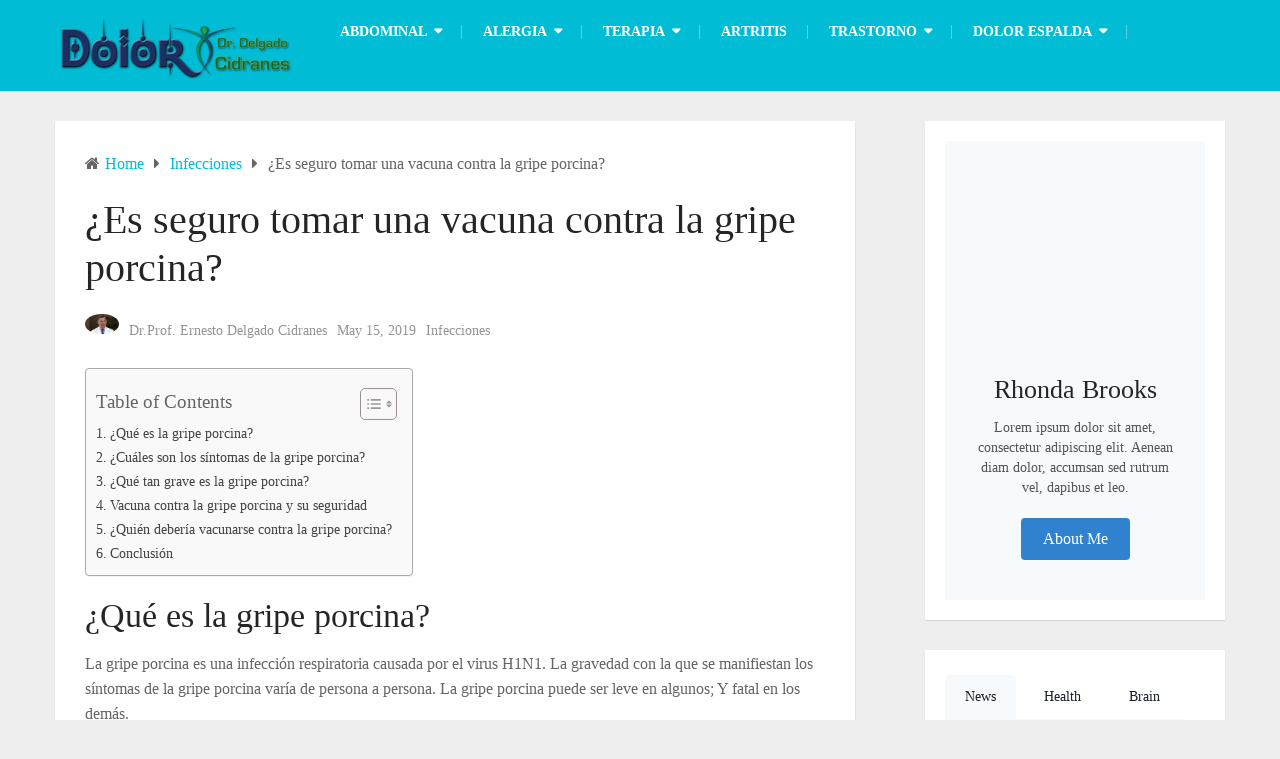

--- FILE ---
content_type: text/html; charset=UTF-8
request_url: https://dolor-drdelgadocidranes.com/es-seguro-tomar-una-vacuna-contra-la-gripe-porcina/
body_size: 21424
content:
<!DOCTYPE html><html class="no-js" lang="en-US" prefix="og: https://ogp.me/ns#"><head><script data-no-optimize="1">var litespeed_docref=sessionStorage.getItem("litespeed_docref");litespeed_docref&&(Object.defineProperty(document,"referrer",{get:function(){return litespeed_docref}}),sessionStorage.removeItem("litespeed_docref"));</script> <meta charset="UTF-8">
<!--[if IE ]><meta http-equiv="X-UA-Compatible" content="IE=edge,chrome=1">
<![endif]--><link rel="profile" href="https://gmpg.org/xfn/11" /><link rel="icon" href="https://dolor-drdelgadocidranes.com/wp-content/uploads/2018/09/cropped-icons8-heart-health-64-32x32.png" sizes="32x32" /><meta name="msapplication-TileImage" content="https://dolor-drdelgadocidranes.com/wp-content/uploads/2018/09/cropped-icons8-heart-health-64-270x270.png"><link rel="apple-touch-icon-precomposed" href="https://dolor-drdelgadocidranes.com/wp-content/uploads/2018/09/cropped-icons8-heart-health-64-180x180.png"><meta name="viewport" content="width=device-width, initial-scale=1"><meta name="apple-mobile-web-app-capable" content="yes"><meta name="apple-mobile-web-app-status-bar-style" content="black"><link rel="pingback" href="https://dolor-drdelgadocidranes.com/xmlrpc.php" /> <script type="litespeed/javascript">document.documentElement.className=document.documentElement.className.replace(/\bno-js\b/,'js')</script> <title>¿Es seguro tomar una vacuna contra la gripe porcina? -</title><meta name="description" content="La gripe porcina es una infección respiratoria causada por el virus H1N1. La gravedad con la que se manifiestan los síntomas de la gripe porcina varía de"/><meta name="robots" content="index, follow, max-snippet:-1, max-video-preview:-1, max-image-preview:large"/><link rel="canonical" href="https://dolor-drdelgadocidranes.com/es-seguro-tomar-una-vacuna-contra-la-gripe-porcina/" /><meta property="og:locale" content="en_US" /><meta property="og:type" content="article" /><meta property="og:title" content="¿Es seguro tomar una vacuna contra la gripe porcina? -" /><meta property="og:description" content="La gripe porcina es una infección respiratoria causada por el virus H1N1. La gravedad con la que se manifiestan los síntomas de la gripe porcina varía de" /><meta property="og:url" content="https://dolor-drdelgadocidranes.com/es-seguro-tomar-una-vacuna-contra-la-gripe-porcina/" /><meta property="article:section" content="Infecciones" /><meta property="og:updated_time" content="2019-07-23T11:56:00+00:00" /><meta name="twitter:card" content="summary_large_image" /><meta name="twitter:title" content="¿Es seguro tomar una vacuna contra la gripe porcina? -" /><meta name="twitter:description" content="La gripe porcina es una infección respiratoria causada por el virus H1N1. La gravedad con la que se manifiestan los síntomas de la gripe porcina varía de" /><meta name="twitter:site" content="@Cidranes" /><meta name="twitter:creator" content="@Cidranes" /><meta name="twitter:label1" content="Written by" /><meta name="twitter:data1" content="Dr.Prof. Ernesto Delgado Cidranes" /><meta name="twitter:label2" content="Time to read" /><meta name="twitter:data2" content="3 minutes" /><link rel="alternate" type="application/rss+xml" title=" &raquo; Feed" href="https://dolor-drdelgadocidranes.com/feed/" /><link rel="alternate" title="oEmbed (JSON)" type="application/json+oembed" href="https://dolor-drdelgadocidranes.com/wp-json/oembed/1.0/embed?url=https%3A%2F%2Fdolor-drdelgadocidranes.com%2Fes-seguro-tomar-una-vacuna-contra-la-gripe-porcina%2F" /><link rel="alternate" title="oEmbed (XML)" type="text/xml+oembed" href="https://dolor-drdelgadocidranes.com/wp-json/oembed/1.0/embed?url=https%3A%2F%2Fdolor-drdelgadocidranes.com%2Fes-seguro-tomar-una-vacuna-contra-la-gripe-porcina%2F&#038;format=xml" /><style id='wp-img-auto-sizes-contain-inline-css' type='text/css'>img:is([sizes=auto i],[sizes^="auto," i]){contain-intrinsic-size:3000px 1500px}
/*# sourceURL=wp-img-auto-sizes-contain-inline-css */</style><link data-optimized="2" rel="stylesheet" href="https://dolor-drdelgadocidranes.com/wp-content/litespeed/css/972670e3bc01ec95b124ef1d39bfd6f3.css?ver=bb949" /><style id='wp-block-heading-inline-css' type='text/css'>h1:where(.wp-block-heading).has-background,h2:where(.wp-block-heading).has-background,h3:where(.wp-block-heading).has-background,h4:where(.wp-block-heading).has-background,h5:where(.wp-block-heading).has-background,h6:where(.wp-block-heading).has-background{padding:1.25em 2.375em}h1.has-text-align-left[style*=writing-mode]:where([style*=vertical-lr]),h1.has-text-align-right[style*=writing-mode]:where([style*=vertical-rl]),h2.has-text-align-left[style*=writing-mode]:where([style*=vertical-lr]),h2.has-text-align-right[style*=writing-mode]:where([style*=vertical-rl]),h3.has-text-align-left[style*=writing-mode]:where([style*=vertical-lr]),h3.has-text-align-right[style*=writing-mode]:where([style*=vertical-rl]),h4.has-text-align-left[style*=writing-mode]:where([style*=vertical-lr]),h4.has-text-align-right[style*=writing-mode]:where([style*=vertical-rl]),h5.has-text-align-left[style*=writing-mode]:where([style*=vertical-lr]),h5.has-text-align-right[style*=writing-mode]:where([style*=vertical-rl]),h6.has-text-align-left[style*=writing-mode]:where([style*=vertical-lr]),h6.has-text-align-right[style*=writing-mode]:where([style*=vertical-rl]){rotate:180deg}
/*# sourceURL=https://dolor-drdelgadocidranes.com/wp-includes/blocks/heading/style.min.css */</style><style id='wp-block-paragraph-inline-css' type='text/css'>.is-small-text{font-size:.875em}.is-regular-text{font-size:1em}.is-large-text{font-size:2.25em}.is-larger-text{font-size:3em}.has-drop-cap:not(:focus):first-letter{float:left;font-size:8.4em;font-style:normal;font-weight:100;line-height:.68;margin:.05em .1em 0 0;text-transform:uppercase}body.rtl .has-drop-cap:not(:focus):first-letter{float:none;margin-left:.1em}p.has-drop-cap.has-background{overflow:hidden}:root :where(p.has-background){padding:1.25em 2.375em}:where(p.has-text-color:not(.has-link-color)) a{color:inherit}p.has-text-align-left[style*="writing-mode:vertical-lr"],p.has-text-align-right[style*="writing-mode:vertical-rl"]{rotate:180deg}
/*# sourceURL=https://dolor-drdelgadocidranes.com/wp-includes/blocks/paragraph/style.min.css */</style><style id='wp-block-spacer-inline-css' type='text/css'>.wp-block-spacer{clear:both}
/*# sourceURL=https://dolor-drdelgadocidranes.com/wp-includes/blocks/spacer/style.min.css */</style><style id='global-styles-inline-css' type='text/css'>:root{--wp--preset--aspect-ratio--square: 1;--wp--preset--aspect-ratio--4-3: 4/3;--wp--preset--aspect-ratio--3-4: 3/4;--wp--preset--aspect-ratio--3-2: 3/2;--wp--preset--aspect-ratio--2-3: 2/3;--wp--preset--aspect-ratio--16-9: 16/9;--wp--preset--aspect-ratio--9-16: 9/16;--wp--preset--color--black: #000000;--wp--preset--color--cyan-bluish-gray: #abb8c3;--wp--preset--color--white: #ffffff;--wp--preset--color--pale-pink: #f78da7;--wp--preset--color--vivid-red: #cf2e2e;--wp--preset--color--luminous-vivid-orange: #ff6900;--wp--preset--color--luminous-vivid-amber: #fcb900;--wp--preset--color--light-green-cyan: #7bdcb5;--wp--preset--color--vivid-green-cyan: #00d084;--wp--preset--color--pale-cyan-blue: #8ed1fc;--wp--preset--color--vivid-cyan-blue: #0693e3;--wp--preset--color--vivid-purple: #9b51e0;--wp--preset--gradient--vivid-cyan-blue-to-vivid-purple: linear-gradient(135deg,rgb(6,147,227) 0%,rgb(155,81,224) 100%);--wp--preset--gradient--light-green-cyan-to-vivid-green-cyan: linear-gradient(135deg,rgb(122,220,180) 0%,rgb(0,208,130) 100%);--wp--preset--gradient--luminous-vivid-amber-to-luminous-vivid-orange: linear-gradient(135deg,rgb(252,185,0) 0%,rgb(255,105,0) 100%);--wp--preset--gradient--luminous-vivid-orange-to-vivid-red: linear-gradient(135deg,rgb(255,105,0) 0%,rgb(207,46,46) 100%);--wp--preset--gradient--very-light-gray-to-cyan-bluish-gray: linear-gradient(135deg,rgb(238,238,238) 0%,rgb(169,184,195) 100%);--wp--preset--gradient--cool-to-warm-spectrum: linear-gradient(135deg,rgb(74,234,220) 0%,rgb(151,120,209) 20%,rgb(207,42,186) 40%,rgb(238,44,130) 60%,rgb(251,105,98) 80%,rgb(254,248,76) 100%);--wp--preset--gradient--blush-light-purple: linear-gradient(135deg,rgb(255,206,236) 0%,rgb(152,150,240) 100%);--wp--preset--gradient--blush-bordeaux: linear-gradient(135deg,rgb(254,205,165) 0%,rgb(254,45,45) 50%,rgb(107,0,62) 100%);--wp--preset--gradient--luminous-dusk: linear-gradient(135deg,rgb(255,203,112) 0%,rgb(199,81,192) 50%,rgb(65,88,208) 100%);--wp--preset--gradient--pale-ocean: linear-gradient(135deg,rgb(255,245,203) 0%,rgb(182,227,212) 50%,rgb(51,167,181) 100%);--wp--preset--gradient--electric-grass: linear-gradient(135deg,rgb(202,248,128) 0%,rgb(113,206,126) 100%);--wp--preset--gradient--midnight: linear-gradient(135deg,rgb(2,3,129) 0%,rgb(40,116,252) 100%);--wp--preset--font-size--small: 13px;--wp--preset--font-size--medium: 20px;--wp--preset--font-size--large: 36px;--wp--preset--font-size--x-large: 42px;--wp--preset--spacing--20: 0.44rem;--wp--preset--spacing--30: 0.67rem;--wp--preset--spacing--40: 1rem;--wp--preset--spacing--50: 1.5rem;--wp--preset--spacing--60: 2.25rem;--wp--preset--spacing--70: 3.38rem;--wp--preset--spacing--80: 5.06rem;--wp--preset--shadow--natural: 6px 6px 9px rgba(0, 0, 0, 0.2);--wp--preset--shadow--deep: 12px 12px 50px rgba(0, 0, 0, 0.4);--wp--preset--shadow--sharp: 6px 6px 0px rgba(0, 0, 0, 0.2);--wp--preset--shadow--outlined: 6px 6px 0px -3px rgb(255, 255, 255), 6px 6px rgb(0, 0, 0);--wp--preset--shadow--crisp: 6px 6px 0px rgb(0, 0, 0);}:where(.is-layout-flex){gap: 0.5em;}:where(.is-layout-grid){gap: 0.5em;}body .is-layout-flex{display: flex;}.is-layout-flex{flex-wrap: wrap;align-items: center;}.is-layout-flex > :is(*, div){margin: 0;}body .is-layout-grid{display: grid;}.is-layout-grid > :is(*, div){margin: 0;}:where(.wp-block-columns.is-layout-flex){gap: 2em;}:where(.wp-block-columns.is-layout-grid){gap: 2em;}:where(.wp-block-post-template.is-layout-flex){gap: 1.25em;}:where(.wp-block-post-template.is-layout-grid){gap: 1.25em;}.has-black-color{color: var(--wp--preset--color--black) !important;}.has-cyan-bluish-gray-color{color: var(--wp--preset--color--cyan-bluish-gray) !important;}.has-white-color{color: var(--wp--preset--color--white) !important;}.has-pale-pink-color{color: var(--wp--preset--color--pale-pink) !important;}.has-vivid-red-color{color: var(--wp--preset--color--vivid-red) !important;}.has-luminous-vivid-orange-color{color: var(--wp--preset--color--luminous-vivid-orange) !important;}.has-luminous-vivid-amber-color{color: var(--wp--preset--color--luminous-vivid-amber) !important;}.has-light-green-cyan-color{color: var(--wp--preset--color--light-green-cyan) !important;}.has-vivid-green-cyan-color{color: var(--wp--preset--color--vivid-green-cyan) !important;}.has-pale-cyan-blue-color{color: var(--wp--preset--color--pale-cyan-blue) !important;}.has-vivid-cyan-blue-color{color: var(--wp--preset--color--vivid-cyan-blue) !important;}.has-vivid-purple-color{color: var(--wp--preset--color--vivid-purple) !important;}.has-black-background-color{background-color: var(--wp--preset--color--black) !important;}.has-cyan-bluish-gray-background-color{background-color: var(--wp--preset--color--cyan-bluish-gray) !important;}.has-white-background-color{background-color: var(--wp--preset--color--white) !important;}.has-pale-pink-background-color{background-color: var(--wp--preset--color--pale-pink) !important;}.has-vivid-red-background-color{background-color: var(--wp--preset--color--vivid-red) !important;}.has-luminous-vivid-orange-background-color{background-color: var(--wp--preset--color--luminous-vivid-orange) !important;}.has-luminous-vivid-amber-background-color{background-color: var(--wp--preset--color--luminous-vivid-amber) !important;}.has-light-green-cyan-background-color{background-color: var(--wp--preset--color--light-green-cyan) !important;}.has-vivid-green-cyan-background-color{background-color: var(--wp--preset--color--vivid-green-cyan) !important;}.has-pale-cyan-blue-background-color{background-color: var(--wp--preset--color--pale-cyan-blue) !important;}.has-vivid-cyan-blue-background-color{background-color: var(--wp--preset--color--vivid-cyan-blue) !important;}.has-vivid-purple-background-color{background-color: var(--wp--preset--color--vivid-purple) !important;}.has-black-border-color{border-color: var(--wp--preset--color--black) !important;}.has-cyan-bluish-gray-border-color{border-color: var(--wp--preset--color--cyan-bluish-gray) !important;}.has-white-border-color{border-color: var(--wp--preset--color--white) !important;}.has-pale-pink-border-color{border-color: var(--wp--preset--color--pale-pink) !important;}.has-vivid-red-border-color{border-color: var(--wp--preset--color--vivid-red) !important;}.has-luminous-vivid-orange-border-color{border-color: var(--wp--preset--color--luminous-vivid-orange) !important;}.has-luminous-vivid-amber-border-color{border-color: var(--wp--preset--color--luminous-vivid-amber) !important;}.has-light-green-cyan-border-color{border-color: var(--wp--preset--color--light-green-cyan) !important;}.has-vivid-green-cyan-border-color{border-color: var(--wp--preset--color--vivid-green-cyan) !important;}.has-pale-cyan-blue-border-color{border-color: var(--wp--preset--color--pale-cyan-blue) !important;}.has-vivid-cyan-blue-border-color{border-color: var(--wp--preset--color--vivid-cyan-blue) !important;}.has-vivid-purple-border-color{border-color: var(--wp--preset--color--vivid-purple) !important;}.has-vivid-cyan-blue-to-vivid-purple-gradient-background{background: var(--wp--preset--gradient--vivid-cyan-blue-to-vivid-purple) !important;}.has-light-green-cyan-to-vivid-green-cyan-gradient-background{background: var(--wp--preset--gradient--light-green-cyan-to-vivid-green-cyan) !important;}.has-luminous-vivid-amber-to-luminous-vivid-orange-gradient-background{background: var(--wp--preset--gradient--luminous-vivid-amber-to-luminous-vivid-orange) !important;}.has-luminous-vivid-orange-to-vivid-red-gradient-background{background: var(--wp--preset--gradient--luminous-vivid-orange-to-vivid-red) !important;}.has-very-light-gray-to-cyan-bluish-gray-gradient-background{background: var(--wp--preset--gradient--very-light-gray-to-cyan-bluish-gray) !important;}.has-cool-to-warm-spectrum-gradient-background{background: var(--wp--preset--gradient--cool-to-warm-spectrum) !important;}.has-blush-light-purple-gradient-background{background: var(--wp--preset--gradient--blush-light-purple) !important;}.has-blush-bordeaux-gradient-background{background: var(--wp--preset--gradient--blush-bordeaux) !important;}.has-luminous-dusk-gradient-background{background: var(--wp--preset--gradient--luminous-dusk) !important;}.has-pale-ocean-gradient-background{background: var(--wp--preset--gradient--pale-ocean) !important;}.has-electric-grass-gradient-background{background: var(--wp--preset--gradient--electric-grass) !important;}.has-midnight-gradient-background{background: var(--wp--preset--gradient--midnight) !important;}.has-small-font-size{font-size: var(--wp--preset--font-size--small) !important;}.has-medium-font-size{font-size: var(--wp--preset--font-size--medium) !important;}.has-large-font-size{font-size: var(--wp--preset--font-size--large) !important;}.has-x-large-font-size{font-size: var(--wp--preset--font-size--x-large) !important;}
/*# sourceURL=global-styles-inline-css */</style><style id='classic-theme-styles-inline-css' type='text/css'>/*! This file is auto-generated */
.wp-block-button__link{color:#fff;background-color:#32373c;border-radius:9999px;box-shadow:none;text-decoration:none;padding:calc(.667em + 2px) calc(1.333em + 2px);font-size:1.125em}.wp-block-file__button{background:#32373c;color:#fff;text-decoration:none}
/*# sourceURL=/wp-includes/css/classic-themes.min.css */</style><style id='ez-toc-inline-css' type='text/css'>div#ez-toc-container .ez-toc-title {font-size: 120%;}div#ez-toc-container .ez-toc-title {font-weight: 500;}div#ez-toc-container ul li , div#ez-toc-container ul li a {font-size: 95%;}div#ez-toc-container ul li , div#ez-toc-container ul li a {font-weight: 500;}div#ez-toc-container nav ul ul li {font-size: 90%;}.ez-toc-box-title {font-weight: bold; margin-bottom: 10px; text-align: center; text-transform: uppercase; letter-spacing: 1px; color: #666; padding-bottom: 5px;position:absolute;top:-4%;left:5%;background-color: inherit;transition: top 0.3s ease;}.ez-toc-box-title.toc-closed {top:-25%;}
.ez-toc-container-direction {direction: ltr;}.ez-toc-counter ul{counter-reset: item ;}.ez-toc-counter nav ul li a::before {content: counters(item, '.', decimal) '. ';display: inline-block;counter-increment: item;flex-grow: 0;flex-shrink: 0;margin-right: .2em; float: left; }.ez-toc-widget-direction {direction: ltr;}.ez-toc-widget-container ul{counter-reset: item ;}.ez-toc-widget-container nav ul li a::before {content: counters(item, '.', decimal) '. ';display: inline-block;counter-increment: item;flex-grow: 0;flex-shrink: 0;margin-right: .2em; float: left; }
/*# sourceURL=ez-toc-inline-css */</style><style id='kadence-blocks-global-variables-inline-css' type='text/css'>:root {--global-kb-font-size-sm:clamp(0.8rem, 0.73rem + 0.217vw, 0.9rem);--global-kb-font-size-md:clamp(1.1rem, 0.995rem + 0.326vw, 1.25rem);--global-kb-font-size-lg:clamp(1.75rem, 1.576rem + 0.543vw, 2rem);--global-kb-font-size-xl:clamp(2.25rem, 1.728rem + 1.63vw, 3rem);--global-kb-font-size-xxl:clamp(2.5rem, 1.456rem + 3.26vw, 4rem);--global-kb-font-size-xxxl:clamp(2.75rem, 0.489rem + 7.065vw, 6rem);}:root {--global-palette1: #3182CE;--global-palette2: #2B6CB0;--global-palette3: #1A202C;--global-palette4: #2D3748;--global-palette5: #4A5568;--global-palette6: #718096;--global-palette7: #EDF2F7;--global-palette8: #F7FAFC;--global-palette9: #ffffff;}
/*# sourceURL=kadence-blocks-global-variables-inline-css */</style><style id='bloggingbox-stylesheet-inline-css' type='text/css'>body {background-color:#eeeeee;background-image:url(https://dolor-drdelgadocidranes.com/wp-content/themes/mts_bloggingbox/images/nobg.png);}
		#header, .navigation.mobile-menu-wrapper, .header-traditional .header-lower, .header-traditional-2 .header-lower {background-color:#00bcd4;background-image:url(https://dolor-drdelgadocidranes.com/wp-content/themes/mts_bloggingbox/images/nobg.png);}
		#site-footer {background-color:#252525;background-image:url(https://dolor-drdelgadocidranes.com/wp-content/themes/mts_bloggingbox/images/nobg.png);}
		.featured-categories-container {background-color:#00bcd4;background-image:url(https://dolor-drdelgadocidranes.com/wp-content/themes/mts_bloggingbox/images/nobg.png);}
		.mts-newsletter {background-color:#282828;background-image:url(https://dolor-drdelgadocidranes.com/wp-content/themes/mts_bloggingbox/images/nobg.png);}
		a, .primary-slider .slide-caption .thecategory { color: #00bcd4 }
		.post-info .thecomment a, .post-info .readMore a, .pagination .nav-previous a, .pagination .nav-next a, .pagination a, .pagination .page-numbers.dots, .woocommerce nav.woocommerce-pagination ul li a, .widget .wpt_widget_content .tab_title.selected a, .widget .wp_review_tab_widget_content .tab_title.selected a, .tagcloud a, .tags a:hover, input[type='submit'], .single-image .post-info .thecomment a:hover, .ball-pulse > div, .pace .pace-progress, .woocommerce a.button, .woocommerce-page a.button, .woocommerce button.button, .woocommerce-page button.button, .woocommerce input.button, .woocommerce-page input.button, .woocommerce #respond input#submit, .woocommerce-page #respond input#submit, .woocommerce #content input.button, .woocommerce-page #content input.button, .woocommerce a.button.alt, .woocommerce button.button.alt, .woocommerce input.button.alt, .latestPost-review-wrapper, .widget .review-total-only.large-thumb, #wpmm-megamenu .review-total-only, .widget .widget-slider .slide-caption, .single-image .thecategory a:hover, .widget #wp-subscribe, #load-posts a, #page #commentform.wp-review-comment-form input[type='submit'], .latestPost .review-type-circle.latestPost-review-wrapper, .woocommerce-account .woocommerce-MyAccount-navigation li.is-active, .mts-newsletter .widget #wp-subscribe input.submit, .woocommerce-product-search button[type="submit"], .woocommerce .woocommerce-widget-layered-nav-dropdown__submit { background: #00bcd4 }

		a:hover, .widget li a:hover, #site-footer .widget li a:hover, .widget li:hover > .toggle-caret, .widget.widget_nav_menu li:hover > a, #site-footer .widget.widget_nav_menu li:hover > a, .latestPost .title a:hover, .latestPost.grid-1 .title a:hover, .postauthor h5 a:hover, .post-like.active, .post-dislike.active, .like-count.dislike-count, .comm-number, .widget .textwidget a, #site-footer .widget .textwidget a { color: #f44336 }

		.post-info .thecomment a:hover, .post-info .readMore a:hover, .pagination a:hover, .pagination .page-numbers.current, .single .pagination > .current, .widget .wp_review_tab_widget_content .tab_title a, .widget .wpt_widget_content .tab_title a, .tagcloud a:hover, .navigation ul.menu > li:hover > a, .navigation ul ul li, .single-image .post-info .thecomment a, input[type='submit']:hover, .woocommerce nav.woocommerce-pagination ul li span.current, .woocommerce-page nav.woocommerce-pagination ul li span.current, .woocommerce #content nav.woocommerce-pagination ul li span.current, .woocommerce-page #content nav.woocommerce-pagination ul li span.current, .woocommerce nav.woocommerce-pagination ul li a:hover, .woocommerce-page nav.woocommerce-pagination ul li a:hover, .woocommerce #content nav.woocommerce-pagination ul li a:hover, .woocommerce-page #content nav.woocommerce-pagination ul li a:hover, .woocommerce nav.woocommerce-pagination ul li a:focus, .woocommerce-page nav.woocommerce-pagination ul li a:focus, .woocommerce #content nav.woocommerce-pagination ul li a:focus, .woocommerce-page #content nav.woocommerce-pagination ul li a:focus, .to-top:hover, #load-posts a:hover, #load-posts a.loading, .widget #wp-subscribe input.submit, #page #commentform.wp-review-comment-form input[type='submit']:hover, #header .mts-cart .cart-contents:hover, .bypostauthor .fn:after, .woocommerce a.button:hover, .woocommerce-page a.button:hover, .woocommerce button.button:hover, .woocommerce-page button.button:hover, .woocommerce input.button:hover, .woocommerce-page input.button:hover, .woocommerce #respond input#submit:hover, .woocommerce-page #respond input#submit:hover, .woocommerce #content input.button:hover, .woocommerce-page #content input.button:hover, .mts-newsletter .widget #wp-subscribe input.submit:hover, .woocommerce-product-search button[type="submit"]:hover, .woocommerce-product-search button[type="submit"]:hover, .woocommerce .woocommerce-widget-layered-nav-dropdown__submit:hover { background:#f44336 }

		.woocommerce #respond input#submit.alt.disabled, .woocommerce #respond input#submit.alt:disabled, .woocommerce #respond input#submit.alt:disabled[disabled], .woocommerce a.button.alt.disabled, .woocommerce a.button.alt:disabled, .woocommerce a.button.alt:disabled[disabled], .woocommerce button.button.alt.disabled, .woocommerce button.button.alt:disabled, .woocommerce button.button.alt:disabled[disabled], .woocommerce input.button.alt:disabled, .woocommerce input.button.alt:disabled[disabled] { background: #00bcd4!important; }

		.tags a:hover, .single-image .thecategory a:hover { border-color: #00bcd4 }
		.to-top:hover { border-color: #f44336 }
		.owl-prev, .owl-next { background-color: rgba( 0, 188, 212, 0.75); }
		#slider.primary-slider.owl-carousel .owl-item:after { background-color: rgba( 0, 16, 18, 0.75); }
		#slider.primary-slider.owl-carousel .owl-item:hover:after, #slider.owl-prev, #slider.owl-next, .single-prev-next .next-post:hover .featured-thumbnail:after, .single-prev-next .previous-post:hover .featured-thumbnail:after { background-color: rgba( 244, 67, 54, 0.75)!important; }

		.mts-newsletter .widget #wp-subscribe { color: #dddddd; }

		
		.bypostauthor > div .fn:after { content: "Author"; position: relative; margin-left: 5px; padding: 3px 10px; color: #FFF; font-weight: normal; font-size: 13px; border-radius: 30px; }
		.footer-social a.footer-facebook { color: #aaaaaa; border-color: rgba(170, 170, 170, 0.4); } .footer-social a.footer-facebook:hover { background: #aaaaaa}.footer-social a.footer-twitter { color: #aaaaaa; border-color: rgba(170, 170, 170, 0.4); } .footer-social a.footer-twitter:hover { background: #aaaaaa}.footer-social a.footer-google-plus { color: #aaaaaa; border-color: rgba(170, 170, 170, 0.4); } .footer-social a.footer-google-plus:hover { background: #aaaaaa}.footer-social a.footer-instagram { color: #aaaaaa; border-color: rgba(170, 170, 170, 0.4); } .footer-social a.footer-instagram:hover { background: #aaaaaa}
		
		.footer-upper { padding: 0 }
		.featured-categories-container .featured-wrap-90{ color: ; border-color: rgba(, , ,0.5); } .featured-categories-container .featured-wrap-90:hover { background: ; }.featured-categories-container .featured-wrap-95{ color: ; border-color: rgba(, , ,0.5); } .featured-categories-container .featured-wrap-95:hover { background: ; }.featured-categories-container .featured-wrap-103{ color: ; border-color: rgba(, , ,0.5); } .featured-categories-container .featured-wrap-103:hover { background: ; }
		
		
		.shareit { float: left }
		
			
/*# sourceURL=bloggingbox-stylesheet-inline-css */</style> <script type="litespeed/javascript" data-src="https://dolor-drdelgadocidranes.com/wp-includes/js/jquery/jquery.min.js" id="jquery-core-js"></script> <link rel="https://api.w.org/" href="https://dolor-drdelgadocidranes.com/wp-json/" /><link rel="alternate" title="JSON" type="application/json" href="https://dolor-drdelgadocidranes.com/wp-json/wp/v2/posts/116427" /><link rel="EditURI" type="application/rsd+xml" title="RSD" href="https://dolor-drdelgadocidranes.com/xmlrpc.php?rsd" /><meta name="generator" content="WordPress 6.9" /><link rel='shortlink' href='https://dolor-drdelgadocidranes.com/?p=116427' />
 <script data-ad-client="ca-pub-4230868998712733" type="litespeed/javascript" data-src="https://pagead2.googlesyndication.com/pagead/js/adsbygoogle.js"></script> 
 <script type="litespeed/javascript" data-src="https://pagead2.googlesyndication.com/pagead/js/adsbygoogle.js?client=ca-pub-4230868998712733"
     crossorigin="anonymous"></script>  <script type="litespeed/javascript" data-src="https://www.googletagmanager.com/gtag/js?id=G-H869G80P0K"></script> <script type="litespeed/javascript">window.dataLayer=window.dataLayer||[];function gtag(){dataLayer.push(arguments)}
gtag('js',new Date());gtag('config','G-H869G80P0K')</script> <style type="text/css">#header h1, #header h2 { font-family: 'Roboto'; font-weight: normal; font-size: 28px; color: #ffffff; }
#primary-navigation a, #header .mts-cart .cart-contents { font-family: 'Roboto'; font-weight: 700; font-size: 14px; color: #ffffff;text-transform: uppercase; }
.latestPost .title a, .latestPost.grid-1 .title a { font-family: 'Roboto'; font-weight: normal; font-size: 30px; color: #252525; }
.single-title { font-family: 'Roboto'; font-weight: 300; font-size: 40px; color: #252525; }
.post-info, .post-info-upper, .post-excerpt, .ago, .widget .wpt_widget_content .wpt-postmeta, .widget .wpt_comment_content, .widget .wpt_excerpt { font-family: 'Roboto'; font-weight: normal; font-size: 14px; color: #959595; }
body { font-family: 'Roboto'; font-weight: normal; font-size: 16px; color: #656565; }
.widget h3, .widget h3 a { font-family: 'Roboto'; font-weight: 500; font-size: 20px; color: #252525;text-transform: uppercase; }
.widget .post-title, #sidebar .wp_review_tab_widget_content .entry-title, #sidebar .wpt_widget_content .entry-title { font-family: 'Roboto'; font-weight: 500; font-size: 15px; color: #252525; }
.widget { font-family: 'Roboto'; font-weight: normal; font-size: 14px; color: #656565; }
#site-footer .widget h3, #site-footer .widget h3 a { font-family: 'Roboto'; font-weight: 700; font-size: 14px; color: #aaaaaa;text-transform: uppercase; }
#site-footer .widget .post-title, #site-footer .wp_review_tab_widget_content .entry-title, #site-footer .wpt_widget_content .entry-title { font-family: 'Roboto'; font-weight: 500; font-size: 15px; color: #aaaaaa; }
#site-footer .widget { font-family: 'Roboto'; font-weight: normal; font-size: 14px; color: #aaaaaa; }
#copyright-note { font-family: 'Roboto'; font-weight: normal; font-size: 14px; color: #656565; }
.footer-upper, .footer-logo #logo { font-family: 'Roboto'; font-weight: normal; font-size: 30px; color: #ffffff; }
h1 { font-family: 'Roboto'; font-weight: 500; font-size: 38px; color: #252525; }
h2 { font-family: 'Roboto'; font-weight: 500; font-size: 34px; color: #252525; }
h3 { font-family: 'Roboto'; font-weight: 500; font-size: 30px; color: #252525; }
h4 { font-family: 'Roboto'; font-weight: 500; font-size: 26px; color: #252525; }
h5 { font-family: 'Roboto'; font-weight: 500; font-size: 22px; color: #252525; }
h6 { font-family: 'Roboto'; font-weight: 500; font-size: 18px; color: #252525; }</style><style type="text/css">.saboxplugin-wrap{-webkit-box-sizing:border-box;-moz-box-sizing:border-box;-ms-box-sizing:border-box;box-sizing:border-box;border:1px solid #eee;width:100%;clear:both;display:block;overflow:hidden;word-wrap:break-word;position:relative}.saboxplugin-wrap .saboxplugin-gravatar{float:left;padding:0 20px 20px 20px}.saboxplugin-wrap .saboxplugin-gravatar img{max-width:100px;height:auto;border-radius:0;}.saboxplugin-wrap .saboxplugin-authorname{font-size:18px;line-height:1;margin:20px 0 0 20px;display:block}.saboxplugin-wrap .saboxplugin-authorname a{text-decoration:none}.saboxplugin-wrap .saboxplugin-authorname a:focus{outline:0}.saboxplugin-wrap .saboxplugin-desc{display:block;margin:5px 20px}.saboxplugin-wrap .saboxplugin-desc a{text-decoration:underline}.saboxplugin-wrap .saboxplugin-desc p{margin:5px 0 12px}.saboxplugin-wrap .saboxplugin-web{margin:0 20px 15px;text-align:left}.saboxplugin-wrap .sab-web-position{text-align:right}.saboxplugin-wrap .saboxplugin-web a{color:#ccc;text-decoration:none}.saboxplugin-wrap .saboxplugin-socials{position:relative;display:block;background:#fcfcfc;padding:5px;border-top:1px solid #eee}.saboxplugin-wrap .saboxplugin-socials a svg{width:20px;height:20px}.saboxplugin-wrap .saboxplugin-socials a svg .st2{fill:#fff; transform-origin:center center;}.saboxplugin-wrap .saboxplugin-socials a svg .st1{fill:rgba(0,0,0,.3)}.saboxplugin-wrap .saboxplugin-socials a:hover{opacity:.8;-webkit-transition:opacity .4s;-moz-transition:opacity .4s;-o-transition:opacity .4s;transition:opacity .4s;box-shadow:none!important;-webkit-box-shadow:none!important}.saboxplugin-wrap .saboxplugin-socials .saboxplugin-icon-color{box-shadow:none;padding:0;border:0;-webkit-transition:opacity .4s;-moz-transition:opacity .4s;-o-transition:opacity .4s;transition:opacity .4s;display:inline-block;color:#fff;font-size:0;text-decoration:inherit;margin:5px;-webkit-border-radius:0;-moz-border-radius:0;-ms-border-radius:0;-o-border-radius:0;border-radius:0;overflow:hidden}.saboxplugin-wrap .saboxplugin-socials .saboxplugin-icon-grey{text-decoration:inherit;box-shadow:none;position:relative;display:-moz-inline-stack;display:inline-block;vertical-align:middle;zoom:1;margin:10px 5px;color:#444;fill:#444}.clearfix:after,.clearfix:before{content:' ';display:table;line-height:0;clear:both}.ie7 .clearfix{zoom:1}.saboxplugin-socials.sabox-colored .saboxplugin-icon-color .sab-twitch{border-color:#38245c}.saboxplugin-socials.sabox-colored .saboxplugin-icon-color .sab-behance{border-color:#003eb0}.saboxplugin-socials.sabox-colored .saboxplugin-icon-color .sab-deviantart{border-color:#036824}.saboxplugin-socials.sabox-colored .saboxplugin-icon-color .sab-digg{border-color:#00327c}.saboxplugin-socials.sabox-colored .saboxplugin-icon-color .sab-dribbble{border-color:#ba1655}.saboxplugin-socials.sabox-colored .saboxplugin-icon-color .sab-facebook{border-color:#1e2e4f}.saboxplugin-socials.sabox-colored .saboxplugin-icon-color .sab-flickr{border-color:#003576}.saboxplugin-socials.sabox-colored .saboxplugin-icon-color .sab-github{border-color:#264874}.saboxplugin-socials.sabox-colored .saboxplugin-icon-color .sab-google{border-color:#0b51c5}.saboxplugin-socials.sabox-colored .saboxplugin-icon-color .sab-html5{border-color:#902e13}.saboxplugin-socials.sabox-colored .saboxplugin-icon-color .sab-instagram{border-color:#1630aa}.saboxplugin-socials.sabox-colored .saboxplugin-icon-color .sab-linkedin{border-color:#00344f}.saboxplugin-socials.sabox-colored .saboxplugin-icon-color .sab-pinterest{border-color:#5b040e}.saboxplugin-socials.sabox-colored .saboxplugin-icon-color .sab-reddit{border-color:#992900}.saboxplugin-socials.sabox-colored .saboxplugin-icon-color .sab-rss{border-color:#a43b0a}.saboxplugin-socials.sabox-colored .saboxplugin-icon-color .sab-sharethis{border-color:#5d8420}.saboxplugin-socials.sabox-colored .saboxplugin-icon-color .sab-soundcloud{border-color:#995200}.saboxplugin-socials.sabox-colored .saboxplugin-icon-color .sab-spotify{border-color:#0f612c}.saboxplugin-socials.sabox-colored .saboxplugin-icon-color .sab-stackoverflow{border-color:#a95009}.saboxplugin-socials.sabox-colored .saboxplugin-icon-color .sab-steam{border-color:#006388}.saboxplugin-socials.sabox-colored .saboxplugin-icon-color .sab-user_email{border-color:#b84e05}.saboxplugin-socials.sabox-colored .saboxplugin-icon-color .sab-tumblr{border-color:#10151b}.saboxplugin-socials.sabox-colored .saboxplugin-icon-color .sab-twitter{border-color:#0967a0}.saboxplugin-socials.sabox-colored .saboxplugin-icon-color .sab-vimeo{border-color:#0d7091}.saboxplugin-socials.sabox-colored .saboxplugin-icon-color .sab-windows{border-color:#003f71}.saboxplugin-socials.sabox-colored .saboxplugin-icon-color .sab-whatsapp{border-color:#003f71}.saboxplugin-socials.sabox-colored .saboxplugin-icon-color .sab-wordpress{border-color:#0f3647}.saboxplugin-socials.sabox-colored .saboxplugin-icon-color .sab-yahoo{border-color:#14002d}.saboxplugin-socials.sabox-colored .saboxplugin-icon-color .sab-youtube{border-color:#900}.saboxplugin-socials.sabox-colored .saboxplugin-icon-color .sab-xing{border-color:#000202}.saboxplugin-socials.sabox-colored .saboxplugin-icon-color .sab-mixcloud{border-color:#2475a0}.saboxplugin-socials.sabox-colored .saboxplugin-icon-color .sab-vk{border-color:#243549}.saboxplugin-socials.sabox-colored .saboxplugin-icon-color .sab-medium{border-color:#00452c}.saboxplugin-socials.sabox-colored .saboxplugin-icon-color .sab-quora{border-color:#420e00}.saboxplugin-socials.sabox-colored .saboxplugin-icon-color .sab-meetup{border-color:#9b181c}.saboxplugin-socials.sabox-colored .saboxplugin-icon-color .sab-goodreads{border-color:#000}.saboxplugin-socials.sabox-colored .saboxplugin-icon-color .sab-snapchat{border-color:#999700}.saboxplugin-socials.sabox-colored .saboxplugin-icon-color .sab-500px{border-color:#00557f}.saboxplugin-socials.sabox-colored .saboxplugin-icon-color .sab-mastodont{border-color:#185886}.sabox-plus-item{margin-bottom:20px}@media screen and (max-width:480px){.saboxplugin-wrap{text-align:center}.saboxplugin-wrap .saboxplugin-gravatar{float:none;padding:20px 0;text-align:center;margin:0 auto;display:block}.saboxplugin-wrap .saboxplugin-gravatar img{float:none;display:inline-block;display:-moz-inline-stack;vertical-align:middle;zoom:1}.saboxplugin-wrap .saboxplugin-desc{margin:0 10px 20px;text-align:center}.saboxplugin-wrap .saboxplugin-authorname{text-align:center;margin:10px 0 20px}}body .saboxplugin-authorname a,body .saboxplugin-authorname a:hover{box-shadow:none;-webkit-box-shadow:none}a.sab-profile-edit{font-size:16px!important;line-height:1!important}.sab-edit-settings a,a.sab-profile-edit{color:#0073aa!important;box-shadow:none!important;-webkit-box-shadow:none!important}.sab-edit-settings{margin-right:15px;position:absolute;right:0;z-index:2;bottom:10px;line-height:20px}.sab-edit-settings i{margin-left:5px}.saboxplugin-socials{line-height:1!important}.rtl .saboxplugin-wrap .saboxplugin-gravatar{float:right}.rtl .saboxplugin-wrap .saboxplugin-authorname{display:flex;align-items:center}.rtl .saboxplugin-wrap .saboxplugin-authorname .sab-profile-edit{margin-right:10px}.rtl .sab-edit-settings{right:auto;left:0}img.sab-custom-avatar{max-width:75px;}.saboxplugin-wrap {margin-top:0px; margin-bottom:0px; padding: 0px 0px }.saboxplugin-wrap .saboxplugin-authorname {font-size:18px; line-height:25px;}.saboxplugin-wrap .saboxplugin-desc p, .saboxplugin-wrap .saboxplugin-desc {font-size:14px !important; line-height:21px !important;}.saboxplugin-wrap .saboxplugin-web {font-size:14px;}.saboxplugin-wrap .saboxplugin-socials a svg {width:18px;height:18px;}</style><link rel="icon" href="https://dolor-drdelgadocidranes.com/wp-content/uploads/2018/09/cropped-icons8-heart-health-64-32x32.png" sizes="32x32" /><link rel="icon" href="https://dolor-drdelgadocidranes.com/wp-content/uploads/2018/09/cropped-icons8-heart-health-64-192x192.png" sizes="192x192" /><link rel="apple-touch-icon" href="https://dolor-drdelgadocidranes.com/wp-content/uploads/2018/09/cropped-icons8-heart-health-64-180x180.png" /><meta name="msapplication-TileImage" content="https://dolor-drdelgadocidranes.com/wp-content/uploads/2018/09/cropped-icons8-heart-health-64-270x270.png" /></head><body id="blog" class="wp-singular post-template-default single single-post postid-116427 single-format-standard wp-custom-logo wp-theme-mts_bloggingbox main"><div class="main-container"><header id="site-header" role="banner" itemscope itemtype="http://schema.org/WPHeader"><div id="header"><div class="container clearfix"><div class="logo-wrap"><h2 id="logo" class="image-logo" itemprop="headline">
<a href="https://dolor-drdelgadocidranes.com">
<img data-lazyloaded="1" src="[data-uri]" data-src="https://dolor-drdelgadocidranes.com/wp-content/uploads/2019/11/Dolor239x67.png" alt="" width="239" height="67">
</a></h2></div><div id="primary-navigation" role="navigation" itemscope itemtype="http://schema.org/SiteNavigationElement">
<a href="#" id="pull" class="toggle-mobile-menu">Menu</a><nav class="navigation clearfix mobile-menu-wrapper"><ul id="menu-top" class="menu clearfix"><li id="menu-item-205342" class="menu-item menu-item-type-post_type menu-item-object-page menu-item-has-children menu-item-205342"><a href="https://dolor-drdelgadocidranes.com/dolor-abdominal/">Abdominal</a><ul class="sub-menu"><li id="menu-item-205343" class="menu-item menu-item-type-post_type menu-item-object-page menu-item-205343"><a href="https://dolor-drdelgadocidranes.com/dolor-abdominal/aorta/">Aorta</a></li><li id="menu-item-205344" class="menu-item menu-item-type-post_type menu-item-object-page menu-item-205344"><a href="https://dolor-drdelgadocidranes.com/dolor-abdominal/bazo/">Bazo</a></li><li id="menu-item-205345" class="menu-item menu-item-type-post_type menu-item-object-page menu-item-205345"><a href="https://dolor-drdelgadocidranes.com/dolor-abdominal/estomago/">Estómago</a></li><li id="menu-item-205346" class="menu-item menu-item-type-post_type menu-item-object-page menu-item-205346"><a href="https://dolor-drdelgadocidranes.com/dolor-abdominal/higado/">Hígado</a></li><li id="menu-item-205347" class="menu-item menu-item-type-post_type menu-item-object-page menu-item-205347"><a href="https://dolor-drdelgadocidranes.com/dolor-abdominal/intestino/">Intestino</a></li><li id="menu-item-205348" class="menu-item menu-item-type-post_type menu-item-object-page menu-item-205348"><a href="https://dolor-drdelgadocidranes.com/dolor-abdominal/pancreas/">Páncreas</a></li><li id="menu-item-205349" class="menu-item menu-item-type-post_type menu-item-object-page menu-item-205349"><a href="https://dolor-drdelgadocidranes.com/dolor-abdominal/rinon/">Riñón</a></li><li id="menu-item-205350" class="menu-item menu-item-type-post_type menu-item-object-page menu-item-205350"><a href="https://dolor-drdelgadocidranes.com/dolor-abdominal/vesicula-biliar/">Vesícula Biliar</a></li></ul></li><li id="menu-item-206138" class="menu-item menu-item-type-post_type menu-item-object-page menu-item-has-children menu-item-206138"><a href="https://dolor-drdelgadocidranes.com/alergia/">Alergia</a><ul class="sub-menu"><li id="menu-item-206145" class="menu-item menu-item-type-post_type menu-item-object-page menu-item-206145"><a href="https://dolor-drdelgadocidranes.com/alergia/medicamentos-para-la-alergia-comun/">Medicamentos para la alergia común</a></li></ul></li><li id="menu-item-206161" class="menu-item menu-item-type-post_type menu-item-object-page menu-item-has-children menu-item-206161"><a href="https://dolor-drdelgadocidranes.com/terapia-alternativa/">Terapia</a><ul class="sub-menu"><li id="menu-item-206163" class="menu-item menu-item-type-post_type menu-item-object-page menu-item-206163"><a href="https://dolor-drdelgadocidranes.com/terapia-alternativa/homeopatia/">Homeopatía</a></li><li id="menu-item-206162" class="menu-item menu-item-type-post_type menu-item-object-page menu-item-206162"><a href="https://dolor-drdelgadocidranes.com/terapia-alternativa/pilates/">Pilates</a></li></ul></li><li id="menu-item-206358" class="menu-item menu-item-type-post_type menu-item-object-page menu-item-206358"><a href="https://dolor-drdelgadocidranes.com/artritis/">Artritis</a></li><li id="menu-item-206363" class="menu-item menu-item-type-custom menu-item-object-custom menu-item-has-children menu-item-206363"><a href="#">Trastorno</a><ul class="sub-menu"><li id="menu-item-206365" class="menu-item menu-item-type-post_type menu-item-object-page menu-item-206365"><a href="https://dolor-drdelgadocidranes.com/desorden-del-espectro-autista/">Desorden del espectro autista</a></li><li id="menu-item-206364" class="menu-item menu-item-type-post_type menu-item-object-page menu-item-206364"><a href="https://dolor-drdelgadocidranes.com/desorden-autoinmune/">Desorden autoinmune</a></li></ul></li><li id="menu-item-206352" class="menu-item menu-item-type-post_type menu-item-object-page menu-item-has-children menu-item-206352"><a href="https://dolor-drdelgadocidranes.com/dolor-de-espalda/">Dolor espalda</a><ul class="sub-menu"><li id="menu-item-206355" class="menu-item menu-item-type-post_type menu-item-object-page menu-item-206355"><a href="https://dolor-drdelgadocidranes.com/dolor-de-espalda/dolor-lumbar/">Dolor lumbar</a></li><li id="menu-item-206354" class="menu-item menu-item-type-post_type menu-item-object-page menu-item-206354"><a href="https://dolor-drdelgadocidranes.com/dolor-de-espalda/dolor-de-espalda-media/">Dolor de espalda media</a></li><li id="menu-item-206353" class="menu-item menu-item-type-post_type menu-item-object-page menu-item-206353"><a href="https://dolor-drdelgadocidranes.com/dolor-de-espalda/dolor-de-espalda-superior/">Dolor de espalda superior</a></li></ul></li></ul></nav></div></div></div></header><div id="page" class="single"><article class="article"><div id="content_box" ><div id="post-116427" class="g post post-116427 type-post status-publish format-standard hentry category-infecciones"><div class="single_post"><div class="breadcrumb" itemscope itemtype="https://schema.org/BreadcrumbList"><div><i class="fa fa-home"></i></div><div itemprop="itemListElement" itemscope
itemtype="https://schema.org/ListItem" class="root"><a href="https://dolor-drdelgadocidranes.com" itemprop="item"><span itemprop="name">Home</span><meta itemprop="position" content="1" /></a></div><div><i class="fa fa-caret-right"></i></div><div itemprop="itemListElement" itemscope
itemtype="https://schema.org/ListItem"><a href="https://dolor-drdelgadocidranes.com/category/infecciones/" itemprop="item"><span itemprop="name">Infecciones</span><meta itemprop="position" content="2" /></a></div><div><i class="fa fa-caret-right"></i></div><div itemprop="itemListElement" itemscope itemtype="https://schema.org/ListItem"><span itemprop="name">¿Es seguro tomar una vacuna contra la gripe porcina?</span><meta itemprop="position" content="3" /></div></div><header><h1 class="title single-title entry-title">¿Es seguro tomar una vacuna contra la gripe porcina?</h1><div class="traditional-header"><div class="post-info">
<span class="theauthorimage"><span><img data-lazyloaded="1" src="[data-uri]" alt='' data-src='https://dolor-drdelgadocidranes.com/wp-content/uploads/2019/08/Ernesto-Delgado-Cidranes.png' data-srcset='https://dolor-drdelgadocidranes.com/wp-content/uploads/2019/08/Ernesto-Delgado-Cidranes.png 2x' class='avatar avatar-34 photo sab-custom-avatar' height='34' width='34' /></span></span>
<span class="theauthor"><span><a href="https://dolor-drdelgadocidranes.com/author/cidranes/" title="Posts by Dr.Prof. Ernesto Delgado Cidranes" rel="author">Dr.Prof. Ernesto Delgado Cidranes</a></span></span>
<span class="thetime updated"><span>May 15, 2019</span></span>
<span class="thecategory"><a href="https://dolor-drdelgadocidranes.com/category/infecciones/" title="View all posts in Infecciones">Infecciones</a></span></div></div></header><div class="post-single-content box mark-links entry-content"><div class="thecontent"><div class='code-block code-block-1' style='margin: 8px 0; clear: both;'> <script type="litespeed/javascript" data-src="https://pagead2.googlesyndication.com/pagead/js/adsbygoogle.js"></script> 
<ins class="adsbygoogle"
style="display:block"
data-ad-client="ca-pub-4230868998712733"
data-ad-slot="6065564952"
data-ad-format="auto"
data-full-width-responsive="true"></ins> <script type="litespeed/javascript">(adsbygoogle=window.adsbygoogle||[]).push({})</script></div><div class="sub_subheading"><div id="ez-toc-container" class="ez-toc-v2_0_80 counter-hierarchy ez-toc-counter ez-toc-grey ez-toc-container-direction"><div class="ez-toc-title-container"><div class='code-block code-block-2' style='margin: 8px 0; clear: both;'> <script type="litespeed/javascript" data-src="https://pagead2.googlesyndication.com/pagead/js/adsbygoogle.js"></script> 
<ins class="adsbygoogle"
style="display:block"
data-ad-client="ca-pub-4230868998712733"
data-ad-slot="6065564952"
data-ad-format="auto"
data-full-width-responsive="true"></ins> <script type="litespeed/javascript">(adsbygoogle=window.adsbygoogle||[]).push({})</script></div><p class="ez-toc-title" style="cursor:inherit">Table of Contents</p>
<span class="ez-toc-title-toggle"><a href="#" class="ez-toc-pull-right ez-toc-btn ez-toc-btn-xs ez-toc-btn-default ez-toc-toggle" aria-label="Toggle Table of Content"><span class="ez-toc-js-icon-con"><span class=""><span class="eztoc-hide" style="display:none;">Toggle</span><span class="ez-toc-icon-toggle-span"><svg style="fill: #999;color:#999" xmlns="http://www.w3.org/2000/svg" class="list-377408" width="20px" height="20px" viewBox="0 0 24 24" fill="none"><path d="M6 6H4v2h2V6zm14 0H8v2h12V6zM4 11h2v2H4v-2zm16 0H8v2h12v-2zM4 16h2v2H4v-2zm16 0H8v2h12v-2z" fill="currentColor"></path></svg><svg style="fill: #999;color:#999" class="arrow-unsorted-368013" xmlns="http://www.w3.org/2000/svg" width="10px" height="10px" viewBox="0 0 24 24" version="1.2" baseProfile="tiny"><path d="M18.2 9.3l-6.2-6.3-6.2 6.3c-.2.2-.3.4-.3.7s.1.5.3.7c.2.2.4.3.7.3h11c.3 0 .5-.1.7-.3.2-.2.3-.5.3-.7s-.1-.5-.3-.7zM5.8 14.7l6.2 6.3 6.2-6.3c.2-.2.3-.5.3-.7s-.1-.5-.3-.7c-.2-.2-.4-.3-.7-.3h-11c-.3 0-.5.1-.7.3-.2.2-.3.5-.3.7s.1.5.3.7z"/></svg></span></span></span></a></span></div><nav><ul class='ez-toc-list ez-toc-list-level-1 ' ><li class='ez-toc-page-1 ez-toc-heading-level-2'><a class="ez-toc-link ez-toc-heading-1" href="#%C2%BFQue_es_la_gripe_porcina" >¿Qué es la gripe porcina?</a></li><li class='ez-toc-page-1 ez-toc-heading-level-2'><a class="ez-toc-link ez-toc-heading-2" href="#%C2%BFCuales_son_los_sintomas_de_la_gripe_porcina" >¿Cuáles son los síntomas de la gripe porcina?</a></li><li class='ez-toc-page-1 ez-toc-heading-level-2'><a class="ez-toc-link ez-toc-heading-3" href="#%C2%BFQue_tan_grave_es_la_gripe_porcina" >¿Qué tan grave es la gripe porcina?</a></li><li class='ez-toc-page-1 ez-toc-heading-level-2'><a class="ez-toc-link ez-toc-heading-4" href="#Vacuna_contra_la_gripe_porcina_y_su_seguridad" >Vacuna contra la gripe porcina y su seguridad</a></li><li class='ez-toc-page-1 ez-toc-heading-level-2'><a class="ez-toc-link ez-toc-heading-5" href="#%C2%BFQuien_deberia_vacunarse_contra_la_gripe_porcina" >¿Quién debería vacunarse contra la gripe porcina?</a></li><li class='ez-toc-page-1 ez-toc-heading-level-2'><a class="ez-toc-link ez-toc-heading-6" href="#Conclusion" >Conclusión</a></li></ul></nav></div><h2><span class="ez-toc-section" id="%C2%BFQue_es_la_gripe_porcina"></span>¿Qué es la gripe porcina?<span class="ez-toc-section-end"></span></h2></div><p>La gripe porcina es una infección respiratoria causada por el virus H1N1. La gravedad con la que se manifiestan los síntomas de la gripe porcina varía de persona a persona. La gripe porcina puede ser leve en algunos; Y fatal en los demás.</p><div class='code-block code-block-3' style='margin: 8px 0; clear: both;'> <script type="litespeed/javascript" data-src="https://pagead2.googlesyndication.com/pagead/js/adsbygoogle.js"></script> 
<ins class="adsbygoogle"
style="display:block"
data-ad-client="ca-pub-4230868998712733"
data-ad-slot="6065564952"
data-ad-format="auto"
data-full-width-responsive="true"></ins> <script type="litespeed/javascript">(adsbygoogle=window.adsbygoogle||[]).push({})</script></div><div class="sub_subheading"><h2><span class="ez-toc-section" id="%C2%BFCuales_son_los_sintomas_de_la_gripe_porcina"></span>¿Cuáles son los síntomas de la gripe porcina?<span class="ez-toc-section-end"></span></h2></div><p>Los síntomas que presenta una persona que sufre una infección por H1N1 o gripe porcina son: fiebre, cansancio, tos, dolor de garganta, diarrea, vómitos, pérdida de apetito, dolor de cabeza y dolor corporal.</p><div class="sub_subheading"><h2><span class="ez-toc-section" id="%C2%BFQue_tan_grave_es_la_gripe_porcina"></span>¿Qué tan grave es la gripe porcina?<span class="ez-toc-section-end"></span></h2></div><p>La gripe porcina puede ser grave en personas con un sistema inmunológico débil, mujeres embarazadas y en personas con otras afecciones de salud. Tales pacientes necesitan hospitalización, y si la gripe porcina empeora, el paciente puede incluso perder su vida. Esto hace que sea importante tomar la vacuna contra la gripe porcina para evitar que se contagie esta enfermedad mortal.</p><div class='code-block code-block-4' style='margin: 8px 0; clear: both;'> <script type="litespeed/javascript" data-src="https://pagead2.googlesyndication.com/pagead/js/adsbygoogle.js"></script> 
<ins class="adsbygoogle"
style="display:block"
data-ad-client="ca-pub-4230868998712733"
data-ad-slot="6065564952"
data-ad-format="auto"
data-full-width-responsive="true"></ins> <script type="litespeed/javascript">(adsbygoogle=window.adsbygoogle||[]).push({})</script></div><div class="sub_subheading"><h2><span class="ez-toc-section" id="Vacuna_contra_la_gripe_porcina_y_su_seguridad"></span>Vacuna contra la gripe porcina y su seguridad<span class="ez-toc-section-end"></span></h2></div><p>Las vacunas contra la gripe porcina son definitivamente seguras de tomar. La gripe porcina es diferente de la gripe estacional, que afecta a las personas cada año. Las vacunas contra la gripe porcina preparadas se prueban clínicamente en los ensayos en todos los grupos de edad.</p><p>Las vacunas para prevenir la gripe porcina son diferentes. Están disponibles en dos marcas de vacuna Pandemrix y Celvapan. Pocas personas que han tenido una reacción alérgica grave a la vacuna contra la gripe porcina en el pasado no pueden tomarla.</p><div class='code-block code-block-5' style='margin: 8px 0; clear: both;'> <script type="litespeed/javascript" data-src="https://pagead2.googlesyndication.com/pagead/js/adsbygoogle.js"></script> 
<ins class="adsbygoogle"
style="display:block"
data-ad-client="ca-pub-4230868998712733"
data-ad-slot="6065564952"
data-ad-format="auto"
data-full-width-responsive="true"></ins> <script type="litespeed/javascript">(adsbygoogle=window.adsbygoogle||[]).push({})</script></div><p>Pandemrix se prepara a partir del huevo de gallina, y aquellos que tienen una reacción alérgica a cualquier producto de huevo no pueden tomar esta marca de vacuna contra la gripe porcina. Excepto los alérgicos a la vacuna contra la gripe porcina, todos pueden contraerla. Además, aquellos que sufren síntomas de influenza, como una enfermedad moderada a grave con fiebre, resfriado común, influenza deben esperar hasta que se recuperen de la enfermedad antes de recibir la vacuna contra la gripe porcina. Incluso las mujeres embarazadas deben vacunarse contra la gripe porcina, ya que corren el riesgo de enfermarse gravemente con la gripe porcina.</p><p>Dependiendo de la vacuna contra la gripe porcina que reciba, el médico recomendará la dosis.</p><div class='code-block code-block-6' style='margin: 8px 0; clear: both;'> <script type="litespeed/javascript" data-src="https://pagead2.googlesyndication.com/pagead/js/adsbygoogle.js"></script> 
<ins class="adsbygoogle"
style="display:block"
data-ad-client="ca-pub-4230868998712733"
data-ad-slot="6065564952"
data-ad-format="auto"
data-full-width-responsive="true"></ins> <script type="litespeed/javascript">(adsbygoogle=window.adsbygoogle||[]).push({})</script></div><div class="sub_subheading"><h2><span class="ez-toc-section" id="%C2%BFQuien_deberia_vacunarse_contra_la_gripe_porcina"></span>¿Quién debería vacunarse contra la gripe porcina?<span class="ez-toc-section-end"></span></h2></div><p>Las personas con mayor riesgo de contraer la gripe porcina deben asegurarse de recibir la vacuna contra la gripe porcina. Las personas que entran en la lista de prioridades para vacunarse contra la gripe porcina incluyen:</p><ul><li>Niños mayores de 6 meses y adultos que padecen cualquier afección crónica de salud, como: enfermedad pulmonar crónica, enfermedad neurológica, enfermedad cardíaca, enfermedad renal y enfermedad hepática y sistema inmunitario reprimido.</li><li>Las mujeres embarazadas tienen un mayor riesgo de contraer la gripe porcina y más es el riesgo de sufrir graves complicaciones. El riesgo aumenta en las últimas etapas del embarazo.</li><li>Las personas con un sistema inmunitario comprometido corren un mayor riesgo de infectarse con este virus y deben vacunarse contra la gripe porcina lo antes posible.</li><li>Si vive en el mismo lugar donde vive una persona infectada con gripe porcina, la vacuna contra la gripe porcina se convierte en una necesidad.</li></ul><div class="sub_subheading"><h2><span class="ez-toc-section" id="Conclusion"></span>Conclusión<span class="ez-toc-section-end"></span></h2></div><p>La vacunación contra la gripe porcina es segura, incluso para mujeres embarazadas. Los casos excepcionales son aquellas personas que son alérgicas a la vacuna contra la gripe porcina y que obviamente no pueden tomarla. La gripe porcina no siempre es grave, pero si lo es, es muy grave. Si hay algo que ofrece protección contra la gripe porcina, debe seguir adelante y recibir la vacuna contra la gripe porcina. Hable con un profesional de la salud sobre usted y sobre cualquier condición de salud, él le aconsejará sobre el camino correcto a seguir.</p><div class='code-block code-block-7' style='margin: 8px 0; clear: both;'> <script type="litespeed/javascript" data-src="https://pagead2.googlesyndication.com/pagead/js/adsbygoogle.js"></script> 
<ins class="adsbygoogle"
style="display:block"
data-ad-client="ca-pub-4230868998712733"
data-ad-slot="6065564952"
data-ad-format="auto"
data-full-width-responsive="true"></ins> <script type="litespeed/javascript">(adsbygoogle=window.adsbygoogle||[]).push({})</script></div><p><strong class="sub_subheading">También lea:</strong></p><ul class="listimage"><li><a href="https://dolor-drdelgadocidranes.com/gripe-porcina-o-influenza-porcina/">Gripe porcina o influenza porcina (virus H1N1): síntomas, signos, diagnóstico, tratamiento, factores de riesgo</a></li></ul><div class="saboxplugin-wrap" itemtype="http://schema.org/Person" itemscope itemprop="author"><div class="saboxplugin-tab"><div class="saboxplugin-gravatar"><img data-lazyloaded="1" src="[data-uri]" decoding="async" data-src="https://dolor-drdelgadocidranes.com/wp-content/uploads/2019/08/Ernesto-Delgado-Cidranes.png" width="100"  height="100" alt="Ernesto Delgado Cidranes" itemprop="image"></div><div class="saboxplugin-authorname"><a href="https://dolor-drdelgadocidranes.com/author/cidranes/" class="vcard author" rel="author"><span class="fn">Dr.Prof. Ernesto Delgado Cidranes</span></a></div><div class="saboxplugin-desc"><div itemprop="description"><p>Soy un Neuroanestesiólogo y Especialista en el Tratamiento del Dolor. Me otorgaron el Premio Nacional de Medicina 2018. Soy CEO y fundador de la Unidad Internacional del Dolor de Madrid y editor de Journal Pain Management and Therapy. También es asesor y crítico del AIUM (Instituto Estadounidense de Ultrasonidos en Medicina) y miembro del Comité Organizador de las World Pain Conferences.</p><div class='code-block code-block-8' style='margin: 8px 0; clear: both;'> <script type="litespeed/javascript" data-src="https://pagead2.googlesyndication.com/pagead/js/adsbygoogle.js"></script> 
<ins class="adsbygoogle"
style="display:block"
data-ad-client="ca-pub-4230868998712733"
data-ad-slot="6065564952"
data-ad-format="auto"
data-full-width-responsive="true"></ins> <script type="litespeed/javascript">(adsbygoogle=window.adsbygoogle||[]).push({})</script></div><p>Tengo más de diez años de experiencia con terapias regenerativas que incluyen células madre mesenquimales, plasma rico en plaquetas, factores de crecimiento, transferencias de grasa y ácido hialurónico. Inicié Dolor-drdelgadocidranes.com para difundir el conocimiento y la conciencia.</p></div></div><div class="clearfix"></div></div></div><div class='code-block code-block-16' style='margin: 8px 0; clear: both;'> <script type="litespeed/javascript" data-src="https://pagead2.googlesyndication.com/pagead/js/adsbygoogle.js"></script> 
<ins class="adsbygoogle"
style="display:block"
data-ad-client="ca-pub-4230868998712733"
data-ad-slot="6065564952"
data-ad-format="auto"
data-full-width-responsive="true"></ins> <script type="litespeed/javascript">(adsbygoogle=window.adsbygoogle||[]).push({})</script></div></div></div></div><div class="social-share"><div class="shareit">
<span class="share-item facebooksharebtn"><div class="fb-share-button" data-layout="button_count"></div>
</span>
<span class="share-item facebookbtn"><div id="fb-root"></div><div class="fb-like" data-send="false" data-layout="button_count" data-width="150" data-show-faces="false"></div>
</span>
<span class="share-item twitterbtn">
<a href="https://twitter.com/share" class="twitter-share-button" data-via="">Tweet</a>
</span>
<span class="share-item gplusbtn">
<g:plusone size="medium"></g:plusone>
</span>
<span class="share-item pinbtn">
<a href="https://pinterest.com/pin/create/button/?url=https://dolor-drdelgadocidranes.com/es-seguro-tomar-una-vacuna-contra-la-gripe-porcina/&media=&description=¿Es seguro tomar una vacuna contra la gripe porcina?" class="pin-it-button" count-layout="horizontal">Pin It</a>
</span></div></div></div></div></article><aside id="sidebar" class="sidebar c-4-12 mts-sidebar-sidebar" role="complementary" itemscope itemtype="http://schema.org/WPSideBar"><div id="block-57" class="widget widget_block"><style>.wp-block-kadence-column.kb-section-dir-horizontal > .kt-inside-inner-col > .kt-info-boxblock-7_d4275b-fe .kt-blocks-info-box-link-wrap{max-width:unset;}.kt-info-boxblock-7_d4275b-fe .kt-blocks-info-box-link-wrap{border-top-left-radius:0px;border-top-right-radius:0px;border-bottom-right-radius:0px;border-bottom-left-radius:0px;background:var(--global-palette8, #F7FAFC);padding-top:30px;padding-right:30px;padding-bottom:30px;padding-left:30px;}.kt-info-boxblock-7_d4275b-fe .kt-blocks-info-box-link-wrap:hover{background:var(--global-palette8, #F7FAFC);}.kt-info-boxblock-7_d4275b-fe.wp-block-kadence-infobox{max-width:100%;}.kt-info-boxblock-7_d4275b-fe .kadence-info-box-image-inner-intrisic-container{max-width:200px;}.kt-info-boxblock-7_d4275b-fe .kadence-info-box-image-inner-intrisic-container .kadence-info-box-image-intrisic{padding-bottom:100%;width:500px;height:0px;max-width:100%;}.kt-info-boxblock-7_d4275b-fe .kadence-info-box-icon-container .kt-info-svg-icon, .kt-info-boxblock-7_d4275b-fe .kt-info-svg-icon-flip, .kt-info-boxblock-7_d4275b-fe .kt-blocks-info-box-number{font-size:50px;}.kt-info-boxblock-7_d4275b-fe .kt-blocks-info-box-media{color:#444444;border-radius:200px;border-top-width:0px;border-right-width:0px;border-bottom-width:0px;border-left-width:0px;padding-top:10px;padding-right:10px;padding-bottom:10px;padding-left:10px;}.kt-info-boxblock-7_d4275b-fe .kt-blocks-info-box-media-container{margin-top:0px;margin-right:15px;margin-bottom:0px;margin-left:15px;}.kt-info-boxblock-7_d4275b-fe .kt-blocks-info-box-media .kadence-info-box-image-intrisic img{border-radius:200px;}.kt-info-boxblock-7_d4275b-fe .kt-blocks-info-box-link-wrap:hover .kt-blocks-info-box-media{color:#444444;}.kt-info-boxblock-7_d4275b-fe .kt-infobox-textcontent h4.kt-blocks-info-box-title{padding-top:0px;padding-right:0px;padding-bottom:0px;padding-left:0px;margin-top:5px;margin-right:0px;margin-bottom:10px;margin-left:0px;}.kt-info-boxblock-7_d4275b-fe .kt-infobox-textcontent .kt-blocks-info-box-text{color:#555555;}.kt-info-boxblock-7_d4275b-fe .kt-blocks-info-box-learnmore{color:var(--global-palette9, #ffffff);background:var(--global-palette1, #3182CE);border-color:var(--global-palette1, #3182CE);border-radius:4px;font-size:16px;font-family:Sora;font-style:normal;font-weight:500;border-width:0px 0px 0px 0px;padding-top:11px;padding-right:22px;padding-bottom:11px;padding-left:22px;margin-top:20px;margin-right:0px;margin-bottom:10px;margin-left:0px;}.kt-info-boxblock-7_d4275b-fe .kt-blocks-info-box-link-wrap:hover .kt-blocks-info-box-learnmore,.kt-info-boxblock-7_d4275b-fe .kt-blocks-info-box-link-wrap .kt-blocks-info-box-learnmore:focus{color:#ffffff;background:var(--global-palette2, #2B6CB0);border-color:var(--global-palette2, #2B6CB0);}</style><div class="wp-block-kadence-infobox kt-info-boxblock-7_d4275b-fe"><span class="kt-blocks-info-box-link-wrap info-box-link kt-blocks-info-box-media-align-top kt-info-halign-center"><div class="kt-blocks-info-box-media-container"><div class="kt-blocks-info-box-media kt-info-media-animate-none"><div class="kadence-info-box-image-inner-intrisic-container"><div class="kadence-info-box-image-intrisic kt-info-animate-none"><div class="kadence-info-box-image-inner-intrisic"><img data-lazyloaded="1" src="[data-uri]" loading="lazy" decoding="async" data-src="https://startertemplatecloud.com/g60/wp-content/uploads/sites/14/2022/02/pexels-leah-kelley-50911126.jpg" alt="" width="500" height="500" class="kt-info-box-image wp-image-412"/></div></div></div></div></div><div class="kt-infobox-textcontent"><h4 class="kt-blocks-info-box-title">Rhonda Brooks</h4><p class="kt-blocks-info-box-text">Lorem ipsum dolor sit amet, consectetur adipiscing elit. Aenean diam dolor, accumsan sed rutrum vel, dapibus et leo.<br/></p><div class="kt-blocks-info-box-learnmore-wrap"><span class="kt-blocks-info-box-learnmore">About Me</span></div></div></span></div></div><div id="block-58" class="widget widget_block"><style>.kt-tabs-idblock-8_73090d-7b > .kt-tabs-content-wrap > .wp-block-kadence-tab{border-top:0px solid var(--global-palette8, #F7FAFC);border-right:0px solid var(--global-palette8, #F7FAFC);border-bottom:0px solid var(--global-palette8, #F7FAFC);border-left:0px solid var(--global-palette8, #F7FAFC);border-top-left-radius:0px;border-top-right-radius:0px;border-bottom-right-radius:0px;border-bottom-left-radius:0px;padding-top:30px;padding-right:30px;padding-bottom:30px;padding-left:30px;background:var(--global-palette8, #F7FAFC);}.wp-block-kadence-tabs .kt-tabs-idblock-8_73090d-7b > .kt-tabs-title-list li{margin-top:0px;margin-right:8px;margin-bottom:0px;margin-left:0px;}.wp-block-kadence-tabs .kt-tabs-idblock-8_73090d-7b > .kt-tabs-title-list li:last-child{margin-right:0px;}.wp-block-kadence-tabs .kt-tabs-idblock-8_73090d-7b > .kt-tabs-title-list li .kt-tab-title, .wp-block-kadence-tabs .kt-tabs-idblock-8_73090d-7b > .kt-tabs-content-wrap > .kt-tabs-accordion-title .kt-tab-title{line-height:2em;font-family:Sora;font-weight:500;font-style:normal;border-top-width:0px;border-right-width:0px;border-bottom-width:0px;border-left-width:0px;border-top-left-radius:4px;border-top-right-radius:4px;border-bottom-right-radius:0px;border-bottom-left-radius:0px;padding-top:8px;padding-right:20px;padding-bottom:8px;padding-left:20px;border-color:var(--global-palette9, #ffffff);color:var(--global-palette3, #1A202C);background:var(--global-palette9, #ffffff);}.wp-block-kadence-tabs .kt-tabs-idblock-8_73090d-7b > .kt-tabs-content-wrap > .kt-tabs-accordion-title .kt-tab-title{margin-top:0px;margin-right:8px;margin-bottom:0px;margin-left:0px;}.wp-block-kadence-tabs .kt-tabs-idblock-8_73090d-7b > .kt-tabs-title-list li .kt-tab-title:hover, .wp-block-kadence-tabs .kt-tabs-idblock-8_73090d-7b > .kt-tabs-content-wrap > .kt-tabs-accordion-title .kt-tab-title:hover{border-color:var(--global-palette8, #F7FAFC);color:var(--global-palette3, #1A202C);background:var(--global-palette8, #F7FAFC);}.wp-block-kadence-tabs .kt-tabs-idblock-8_73090d-7b > .kt-tabs-title-list li.kt-tab-title-active .kt-tab-title, .wp-block-kadence-tabs .kt-tabs-idblock-8_73090d-7b > .kt-tabs-content-wrap > .kt-tabs-accordion-title.kt-tab-title-active .kt-tab-title{border-color:var(--global-palette8, #F7FAFC);color:var(--global-palette3, #1A202C);background:var(--global-palette8, #F7FAFC);}@media all and (max-width: 1024px){.kt-tabs-idblock-8_73090d-7b > .kt-tabs-content-wrap > .wp-block-kadence-tab{border-top:0px solid var(--global-palette8, #F7FAFC);border-right:0px solid var(--global-palette8, #F7FAFC);border-bottom:0px solid var(--global-palette8, #F7FAFC);border-left:0px solid var(--global-palette8, #F7FAFC);}}@media all and (max-width: 767px){.kt-tabs-idblock-8_73090d-7b > .kt-tabs-content-wrap > .wp-block-kadence-tab{border-top:0px solid var(--global-palette8, #F7FAFC);border-right:0px solid var(--global-palette8, #F7FAFC);border-bottom:0px solid var(--global-palette8, #F7FAFC);border-left:0px solid var(--global-palette8, #F7FAFC);}}</style><div class="wp-block-kadence-tabs alignnone"><div class="kt-tabs-wrap kt-tabs-idblock-8_73090d-7b kt-tabs-has-3-tabs kt-active-tab-1 kt-tabs-layout-tabs kt-tabs-tablet-layout-inherit kt-tabs-mobile-layout-inherit kt-tab-alignment-left "><ul class="kt-tabs-title-list"><li id="tab-news" class="kt-title-item kt-title-item-1 kt-tabs-svg-show-always kt-tabs-icon-side-right kt-tab-title-active"><a href="#tab-news" data-tab="1" class="kt-tab-title kt-tab-title-1 "><span class="kt-title-text">News</span></a></li><li id="tab-health" class="kt-title-item kt-title-item-2 kt-tabs-svg-show-always kt-tabs-icon-side-right kt-tab-title-inactive"><a href="#tab-health" data-tab="2" class="kt-tab-title kt-tab-title-2 "><span class="kt-title-text">Health</span></a></li><li id="tab-brain" class="kt-title-item kt-title-item-3 kt-tabs-svg-show-always kt-tabs-icon-side-right kt-tab-title-inactive"><a href="#tab-brain" data-tab="3" class="kt-tab-title kt-tab-title-3 "><span class="kt-title-text">Brain</span></a></li></ul><div class="kt-tabs-content-wrap"><div class="wp-block-kadence-tab kt-tab-inner-content kt-inner-tab-2 kt-inner-tab_b5b794-89"><div class="kt-tab-inner-content-inner"><p>No posts</p></div></div><div class="wp-block-kadence-tab kt-tab-inner-content kt-inner-tab-1 kt-inner-tab_560878-2b"><div class="kt-tab-inner-content-inner"><p>No posts</p></div></div><div class="wp-block-kadence-tab kt-tab-inner-content kt-inner-tab-3 kt-inner-tab_012d6e-64"><div class="kt-tab-inner-content-inner"><p>No posts</p></div></div></div></div></div></div><div id="block-59" class="widget widget_block"><style>.kb-row-layout-idblock-9_3d0f5b-9c > .kt-row-column-wrap{align-content:start;}:where(.kb-row-layout-idblock-9_3d0f5b-9c > .kt-row-column-wrap) > .wp-block-kadence-column{justify-content:start;}.kb-row-layout-idblock-9_3d0f5b-9c > .kt-row-column-wrap{column-gap:var(--global-kb-gap-md, 2rem);row-gap:var(--global-kb-gap-md, 2rem);padding-top:30px;padding-right:30px;padding-bottom:30px;padding-left:30px;grid-template-columns:minmax(0, 1fr);}.kb-row-layout-idblock-9_3d0f5b-9c{background-color:var(--global-palette8, #F7FAFC);}.kb-row-layout-idblock-9_3d0f5b-9c > .kt-row-layout-overlay{opacity:0.30;}@media all and (max-width: 1024px){.kb-row-layout-idblock-9_3d0f5b-9c > .kt-row-column-wrap{grid-template-columns:minmax(0, 1fr);}}@media all and (max-width: 767px){.kb-row-layout-idblock-9_3d0f5b-9c > .kt-row-column-wrap{grid-template-columns:minmax(0, 1fr);}}</style><div class="kb-row-layout-wrap kb-row-layout-idblock-9_3d0f5b-9c alignnone has-theme-palette8-background-color kt-row-has-bg wp-block-kadence-rowlayout"><div class="kt-row-column-wrap kt-has-1-columns kt-row-layout-equal kt-tab-layout-inherit kt-mobile-layout-row kt-row-valign-top"><style>.kadence-columnd42830-4b > .kt-inside-inner-col,.kadence-columnd42830-4b > .kt-inside-inner-col:before{border-top-left-radius:0px;border-top-right-radius:0px;border-bottom-right-radius:0px;border-bottom-left-radius:0px;}.kadence-columnd42830-4b > .kt-inside-inner-col{column-gap:var(--global-kb-gap-sm, 1rem);}.kadence-columnd42830-4b > .kt-inside-inner-col{flex-direction:column;}.kadence-columnd42830-4b > .kt-inside-inner-col > .aligncenter{width:100%;}.kadence-columnd42830-4b > .kt-inside-inner-col:before{opacity:0.3;}.kadence-columnd42830-4b{position:relative;}@media all and (max-width: 1024px){.kadence-columnd42830-4b > .kt-inside-inner-col{flex-direction:column;}}@media all and (max-width: 767px){.kadence-columnd42830-4b > .kt-inside-inner-col{flex-direction:column;}}</style><div class="wp-block-kadence-column kadence-columnd42830-4b inner-column-1"><div class="kt-inside-inner-col"><h5 class="wp-block-heading has-text-align-center"><meta charset="utf-8">Subscribe to Newsletter</h5><div style="height:20px" aria-hidden="true" class="wp-block-spacer"></div><style>.wp-block-kadence-form.kadence-form-d1247b-c3.kb-form-wrap{margin-top:0px;margin-right:0px;margin-bottom:0px;margin-left:0px;}.kadence-form-d1247b-c3 .kb-form .kadence-blocks-form-field .kb-text-style-field, .kadence-form-d1247b-c3 .kb-form .kadence-blocks-form-field .kb-select-style-field{color:#eeeeee;border-radius:4px;border-width:1px 1px 1px 1px;background:var(--global-palette9, #ffffff);border-color:#eeeeee;}.kadence-form-d1247b-c3 .kb-form .kadence-blocks-form-field .kb-text-style-field:focus, .kadence-form-d1247b-c3 .kb-form .kadence-blocks-form-field .kb-select-style-field:focus{color:var(--global-palette3, #1A202C);border-color:var(--global-palette1, #3182CE);}.kadence-form-d1247b-c3 .kb-form .kadence-blocks-form-field .kb-forms-submit{border-radius:4px;}</style><div class="wp-block-kadence-form kadence-form-d1247b-c3 kb-form-wrap"><form class="kb-form" action="" method="post"><div class="kadence-blocks-form-field kb-field-desk-width-100 kb-input-size-standard"><input name="kb_field_0" id="kb_field_d1247b-c3_0" data-label="Email" type="email" placeholder="Your Email Address..." value="" data-type="email" class="kb-field kb-text-style-field kb-email-field kb-field-0" data-required="yes"/></div><input type="hidden" name="_kb_form_id" value="d1247b-c3"/><input type="hidden" name="_kb_form_post_id" value="0"/><input type="hidden" name="action" value="kb_process_ajax_submit"/><input class="kadence-blocks-field verify" type="text" name="_kb_verify_email" autocomplete="new-password" aria-hidden="true" placeholder="Email" tabindex="-1" data-1p-ignore="true" data-lpignore="true" /><div class="kadence-blocks-form-field kb-submit-field kb-field-desk-width-100"><button class="kb-forms-submit button kb-button-size-standard kb-button-width-full">Submit</button></div></form></div>
<noscript><div class="kadence-blocks-form-message kadence-blocks-form-warning">Please enable JavaScript in your browser to submit the form</div><style>.kadence-form-d1247b-c3 .kadence-blocks-form-field.kb-submit-field { display: none; }</style></noscript><p></p></div></div></div></div></div><div id="block-60" class="widget widget_block"><style>.kb-image69f138-10 .kb-image-has-overlay:after{opacity:0.3;}</style><figure class="wp-block-kadence-image kb-image69f138-10 size-full"><img data-lazyloaded="1" src="[data-uri]" width="360" height="424" decoding="async" data-src="https://startertemplatecloud.com/g60/wp-content/uploads/sites/73/2022/02/banner-4.png" alt="" class="kb-img wp-image-410"/></figure></div><div id="text-8" class="widget widget_text"><h3 class="widget-title">Earning Disclaimer</h3><div class="textwidget"><p>I want to Disclose that I make some money by showing <strong>Adsense Ads</strong> on the site. It Pays some server bills and helps to keep the site running.</p><p>As a third party provider, Google uses cookies to serve ads. With the DART cookie, Google will adapt the ads to you based on their browsing this or other sites..</p><p>Read disclaimer in <a href="https://dolor-drdelgadocidranes.com/descargo-de-responsabilidad-de-adsense/">more detail here</a> and <a href="https://dolor-drdelgadocidranes.com/exencion-de-responsabilidad/">Disclaimer </a></p></div></div></aside></div><footer id="site-footer" role="contentinfo" itemscope itemtype="http://schema.org/WPFooter"><div class="footer-upper"><div class="container"><div class="footer-upper-left"></div></div></div><div class="footer-widgets first-footer-widgets widgets-num-4"><div class="container"><div class="f-widget f-widget-1"><div id="text-10" class="widget widget_text"><div class="textwidget"><p><img data-lazyloaded="1" src="[data-uri]" loading="lazy" decoding="async" class="size-full wp-image-299226 aligncenter" data-src="https://dolor-drdelgadocidranes.com/wp-content/uploads/2019/11/Dolor239x67.png" alt="" width="239" height="67" /><br />
By starting Dolor-Drdelgadocidranes.com, My aim is to provides accurate medical information to our readers, in an interesting manner. I want to spread the knowledge and educate the readers as much as possible about various health issues which are diffusing the world.</p><p>Read more about the <a href="https://dolor-drdelgadocidranes.com/mi-objetivo/">End Gold of Website</a></p></div></div></div><div class="f-widget f-widget-2"><div id="text-9" class="widget widget_text"><h3 class="widget-title">Privacy Policy</h3><div class="textwidget"><p>This site uses cookies and other tracking technologies to assist with navigation and your ability to provide feedback, analyze your use of our products and services, assist with our promotional and marketing efforts, and provide content from third parties.</p><p>Read more about site policy here <a href="https://dolor-drdelgadocidranes.com/politica-de-privacidad/"> Cookie Policy</a></p></div></div></div><div class="f-widget f-widget-3"><div id="text-11" class="widget widget_text"><h3 class="widget-title">PAGES</h3><div class="textwidget"><p><a href="https://dolor-drdelgadocidranes.com/sobre-mi/">Sobre mi</a><br />
<a href="https://dolor-drdelgadocidranes.com/contacto/">Contacto</a><br />
<a href="https://dolor-drdelgadocidranes.com/mi-objetivo/">Mi objetivo</a><br />
<a href="https://dolor-drdelgadocidranes.com/politica-de-privacidad/">Política de privacidad</a><br />
<a href="https://dolor-drdelgadocidranes.com/exencion-de-responsabilidad/">Exención de responsabilidad</a><br />
<a href="https://dolor-drdelgadocidranes.com/descargo-de-responsabilidad-de-adsense/">Descargo de responsabilidad de Adsense</a><br />
<a href="https://dolor-drdelgadocidranes.com/encontrar-medico/">Encontrar Médico</a></p></div></div></div><div class="f-widget last f-widget-4"><div id="text-12" class="widget widget_text"><div class="textwidget"><p><img data-lazyloaded="1" src="[data-uri]" loading="lazy" decoding="async" class="size-full wp-image-299226 alignleft" data-src="https://dolor-drdelgadocidranes.com/wp-content/uploads/2019/11/Dolor239x67.png" alt="" width="239" height="67" /></p></div></div></div></div></div><div class="copyrights"><div class="container"><div class="row" id="copyright-note">
<span>2026&nbsp;&copy;&nbsp;<a class="thetheme" href=" https://dolor-drdelgadocidranes.com/" title=" Información útil para una mejor salud"></a>.&nbsp;</span><div class="to-top"><a href="#blog" class="toplink"><i class=" fa fa-angle-up"></i></a></div></div></div></div></footer></div> <script type="speculationrules">{"prefetch":[{"source":"document","where":{"and":[{"href_matches":"/*"},{"not":{"href_matches":["/wp-*.php","/wp-admin/*","/wp-content/uploads/*","/wp-content/*","/wp-content/plugins/*","/wp-content/themes/mts_bloggingbox/*","/*\\?(.+)"]}},{"not":{"selector_matches":"a[rel~=\"nofollow\"]"}},{"not":{"selector_matches":".no-prefetch, .no-prefetch a"}}]},"eagerness":"conservative"}]}</script> <script id="wp-i18n-js-after" type="litespeed/javascript">wp.i18n.setLocaleData({'text direction\u0004ltr':['ltr']})</script> <script id="contact-form-7-js-before" type="litespeed/javascript">var wpcf7={"api":{"root":"https:\/\/dolor-drdelgadocidranes.com\/wp-json\/","namespace":"contact-form-7\/v1"},"cached":1}</script> <script id="ez-toc-scroll-scriptjs-js-extra" type="litespeed/javascript">var eztoc_smooth_local={"scroll_offset":"30","add_request_uri":"","add_self_reference_link":""}</script> <script id="ez-toc-js-js-extra" type="litespeed/javascript">var ezTOC={"smooth_scroll":"1","visibility_hide_by_default":"","scroll_offset":"30","fallbackIcon":"\u003Cspan class=\"\"\u003E\u003Cspan class=\"eztoc-hide\" style=\"display:none;\"\u003EToggle\u003C/span\u003E\u003Cspan class=\"ez-toc-icon-toggle-span\"\u003E\u003Csvg style=\"fill: #999;color:#999\" xmlns=\"http://www.w3.org/2000/svg\" class=\"list-377408\" width=\"20px\" height=\"20px\" viewBox=\"0 0 24 24\" fill=\"none\"\u003E\u003Cpath d=\"M6 6H4v2h2V6zm14 0H8v2h12V6zM4 11h2v2H4v-2zm16 0H8v2h12v-2zM4 16h2v2H4v-2zm16 0H8v2h12v-2z\" fill=\"currentColor\"\u003E\u003C/path\u003E\u003C/svg\u003E\u003Csvg style=\"fill: #999;color:#999\" class=\"arrow-unsorted-368013\" xmlns=\"http://www.w3.org/2000/svg\" width=\"10px\" height=\"10px\" viewBox=\"0 0 24 24\" version=\"1.2\" baseProfile=\"tiny\"\u003E\u003Cpath d=\"M18.2 9.3l-6.2-6.3-6.2 6.3c-.2.2-.3.4-.3.7s.1.5.3.7c.2.2.4.3.7.3h11c.3 0 .5-.1.7-.3.2-.2.3-.5.3-.7s-.1-.5-.3-.7zM5.8 14.7l6.2 6.3 6.2-6.3c.2-.2.3-.5.3-.7s-.1-.5-.3-.7c-.2-.2-.4-.3-.7-.3h-11c-.3 0-.5.1-.7.3-.2.2-.3.5-.3.7s.1.5.3.7z\"/\u003E\u003C/svg\u003E\u003C/span\u003E\u003C/span\u003E","chamomile_theme_is_on":""}</script> <script id="customscript-js-extra" type="litespeed/javascript">var mts_customscript={"responsive":"1","like":"","nav_menu":"primary-menu","ajax_url":"https://dolor-drdelgadocidranes.com/wp-admin/admin-ajax.php"}</script> <script id="owl-carousel-js-extra" type="litespeed/javascript">var slideropts={"rtl_support":"0","control_support":"dots","autoplay_support":"1","autoplay_speed":"1000"}</script> <script id="wp-util-js-extra" type="litespeed/javascript">var _wpUtilSettings={"ajax":{"url":"/wp-admin/admin-ajax.php"}}</script> <script id="wp_review-js-js-extra" type="litespeed/javascript">var wpreview={"ajaxurl":"https://dolor-drdelgadocidranes.com/wp-admin/admin-ajax.php","loginRequiredMessage":"You must log in to add your review"}</script> <script id="kadence-blocks-form-js-extra" type="litespeed/javascript">var kadence_blocks_form_params={"ajaxurl":"https://dolor-drdelgadocidranes.com/wp-admin/admin-ajax.php","error_message":"Please fix the errors to proceed","nonce":"4bc1924769","required":"is required","mismatch":"does not match","validation":"is not valid","duplicate":"requires a unique entry and this value has already been used","item":"Item"}</script> <script data-no-optimize="1">window.lazyLoadOptions=Object.assign({},{threshold:300},window.lazyLoadOptions||{});!function(t,e){"object"==typeof exports&&"undefined"!=typeof module?module.exports=e():"function"==typeof define&&define.amd?define(e):(t="undefined"!=typeof globalThis?globalThis:t||self).LazyLoad=e()}(this,function(){"use strict";function e(){return(e=Object.assign||function(t){for(var e=1;e<arguments.length;e++){var n,a=arguments[e];for(n in a)Object.prototype.hasOwnProperty.call(a,n)&&(t[n]=a[n])}return t}).apply(this,arguments)}function o(t){return e({},at,t)}function l(t,e){return t.getAttribute(gt+e)}function c(t){return l(t,vt)}function s(t,e){return function(t,e,n){e=gt+e;null!==n?t.setAttribute(e,n):t.removeAttribute(e)}(t,vt,e)}function i(t){return s(t,null),0}function r(t){return null===c(t)}function u(t){return c(t)===_t}function d(t,e,n,a){t&&(void 0===a?void 0===n?t(e):t(e,n):t(e,n,a))}function f(t,e){et?t.classList.add(e):t.className+=(t.className?" ":"")+e}function _(t,e){et?t.classList.remove(e):t.className=t.className.replace(new RegExp("(^|\\s+)"+e+"(\\s+|$)")," ").replace(/^\s+/,"").replace(/\s+$/,"")}function g(t){return t.llTempImage}function v(t,e){!e||(e=e._observer)&&e.unobserve(t)}function b(t,e){t&&(t.loadingCount+=e)}function p(t,e){t&&(t.toLoadCount=e)}function n(t){for(var e,n=[],a=0;e=t.children[a];a+=1)"SOURCE"===e.tagName&&n.push(e);return n}function h(t,e){(t=t.parentNode)&&"PICTURE"===t.tagName&&n(t).forEach(e)}function a(t,e){n(t).forEach(e)}function m(t){return!!t[lt]}function E(t){return t[lt]}function I(t){return delete t[lt]}function y(e,t){var n;m(e)||(n={},t.forEach(function(t){n[t]=e.getAttribute(t)}),e[lt]=n)}function L(a,t){var o;m(a)&&(o=E(a),t.forEach(function(t){var e,n;e=a,(t=o[n=t])?e.setAttribute(n,t):e.removeAttribute(n)}))}function k(t,e,n){f(t,e.class_loading),s(t,st),n&&(b(n,1),d(e.callback_loading,t,n))}function A(t,e,n){n&&t.setAttribute(e,n)}function O(t,e){A(t,rt,l(t,e.data_sizes)),A(t,it,l(t,e.data_srcset)),A(t,ot,l(t,e.data_src))}function w(t,e,n){var a=l(t,e.data_bg_multi),o=l(t,e.data_bg_multi_hidpi);(a=nt&&o?o:a)&&(t.style.backgroundImage=a,n=n,f(t=t,(e=e).class_applied),s(t,dt),n&&(e.unobserve_completed&&v(t,e),d(e.callback_applied,t,n)))}function x(t,e){!e||0<e.loadingCount||0<e.toLoadCount||d(t.callback_finish,e)}function M(t,e,n){t.addEventListener(e,n),t.llEvLisnrs[e]=n}function N(t){return!!t.llEvLisnrs}function z(t){if(N(t)){var e,n,a=t.llEvLisnrs;for(e in a){var o=a[e];n=e,o=o,t.removeEventListener(n,o)}delete t.llEvLisnrs}}function C(t,e,n){var a;delete t.llTempImage,b(n,-1),(a=n)&&--a.toLoadCount,_(t,e.class_loading),e.unobserve_completed&&v(t,n)}function R(i,r,c){var l=g(i)||i;N(l)||function(t,e,n){N(t)||(t.llEvLisnrs={});var a="VIDEO"===t.tagName?"loadeddata":"load";M(t,a,e),M(t,"error",n)}(l,function(t){var e,n,a,o;n=r,a=c,o=u(e=i),C(e,n,a),f(e,n.class_loaded),s(e,ut),d(n.callback_loaded,e,a),o||x(n,a),z(l)},function(t){var e,n,a,o;n=r,a=c,o=u(e=i),C(e,n,a),f(e,n.class_error),s(e,ft),d(n.callback_error,e,a),o||x(n,a),z(l)})}function T(t,e,n){var a,o,i,r,c;t.llTempImage=document.createElement("IMG"),R(t,e,n),m(c=t)||(c[lt]={backgroundImage:c.style.backgroundImage}),i=n,r=l(a=t,(o=e).data_bg),c=l(a,o.data_bg_hidpi),(r=nt&&c?c:r)&&(a.style.backgroundImage='url("'.concat(r,'")'),g(a).setAttribute(ot,r),k(a,o,i)),w(t,e,n)}function G(t,e,n){var a;R(t,e,n),a=e,e=n,(t=Et[(n=t).tagName])&&(t(n,a),k(n,a,e))}function D(t,e,n){var a;a=t,(-1<It.indexOf(a.tagName)?G:T)(t,e,n)}function S(t,e,n){var a;t.setAttribute("loading","lazy"),R(t,e,n),a=e,(e=Et[(n=t).tagName])&&e(n,a),s(t,_t)}function V(t){t.removeAttribute(ot),t.removeAttribute(it),t.removeAttribute(rt)}function j(t){h(t,function(t){L(t,mt)}),L(t,mt)}function F(t){var e;(e=yt[t.tagName])?e(t):m(e=t)&&(t=E(e),e.style.backgroundImage=t.backgroundImage)}function P(t,e){var n;F(t),n=e,r(e=t)||u(e)||(_(e,n.class_entered),_(e,n.class_exited),_(e,n.class_applied),_(e,n.class_loading),_(e,n.class_loaded),_(e,n.class_error)),i(t),I(t)}function U(t,e,n,a){var o;n.cancel_on_exit&&(c(t)!==st||"IMG"===t.tagName&&(z(t),h(o=t,function(t){V(t)}),V(o),j(t),_(t,n.class_loading),b(a,-1),i(t),d(n.callback_cancel,t,e,a)))}function $(t,e,n,a){var o,i,r=(i=t,0<=bt.indexOf(c(i)));s(t,"entered"),f(t,n.class_entered),_(t,n.class_exited),o=t,i=a,n.unobserve_entered&&v(o,i),d(n.callback_enter,t,e,a),r||D(t,n,a)}function q(t){return t.use_native&&"loading"in HTMLImageElement.prototype}function H(t,o,i){t.forEach(function(t){return(a=t).isIntersecting||0<a.intersectionRatio?$(t.target,t,o,i):(e=t.target,n=t,a=o,t=i,void(r(e)||(f(e,a.class_exited),U(e,n,a,t),d(a.callback_exit,e,n,t))));var e,n,a})}function B(e,n){var t;tt&&!q(e)&&(n._observer=new IntersectionObserver(function(t){H(t,e,n)},{root:(t=e).container===document?null:t.container,rootMargin:t.thresholds||t.threshold+"px"}))}function J(t){return Array.prototype.slice.call(t)}function K(t){return t.container.querySelectorAll(t.elements_selector)}function Q(t){return c(t)===ft}function W(t,e){return e=t||K(e),J(e).filter(r)}function X(e,t){var n;(n=K(e),J(n).filter(Q)).forEach(function(t){_(t,e.class_error),i(t)}),t.update()}function t(t,e){var n,a,t=o(t);this._settings=t,this.loadingCount=0,B(t,this),n=t,a=this,Y&&window.addEventListener("online",function(){X(n,a)}),this.update(e)}var Y="undefined"!=typeof window,Z=Y&&!("onscroll"in window)||"undefined"!=typeof navigator&&/(gle|ing|ro)bot|crawl|spider/i.test(navigator.userAgent),tt=Y&&"IntersectionObserver"in window,et=Y&&"classList"in document.createElement("p"),nt=Y&&1<window.devicePixelRatio,at={elements_selector:".lazy",container:Z||Y?document:null,threshold:300,thresholds:null,data_src:"src",data_srcset:"srcset",data_sizes:"sizes",data_bg:"bg",data_bg_hidpi:"bg-hidpi",data_bg_multi:"bg-multi",data_bg_multi_hidpi:"bg-multi-hidpi",data_poster:"poster",class_applied:"applied",class_loading:"litespeed-loading",class_loaded:"litespeed-loaded",class_error:"error",class_entered:"entered",class_exited:"exited",unobserve_completed:!0,unobserve_entered:!1,cancel_on_exit:!0,callback_enter:null,callback_exit:null,callback_applied:null,callback_loading:null,callback_loaded:null,callback_error:null,callback_finish:null,callback_cancel:null,use_native:!1},ot="src",it="srcset",rt="sizes",ct="poster",lt="llOriginalAttrs",st="loading",ut="loaded",dt="applied",ft="error",_t="native",gt="data-",vt="ll-status",bt=[st,ut,dt,ft],pt=[ot],ht=[ot,ct],mt=[ot,it,rt],Et={IMG:function(t,e){h(t,function(t){y(t,mt),O(t,e)}),y(t,mt),O(t,e)},IFRAME:function(t,e){y(t,pt),A(t,ot,l(t,e.data_src))},VIDEO:function(t,e){a(t,function(t){y(t,pt),A(t,ot,l(t,e.data_src))}),y(t,ht),A(t,ct,l(t,e.data_poster)),A(t,ot,l(t,e.data_src)),t.load()}},It=["IMG","IFRAME","VIDEO"],yt={IMG:j,IFRAME:function(t){L(t,pt)},VIDEO:function(t){a(t,function(t){L(t,pt)}),L(t,ht),t.load()}},Lt=["IMG","IFRAME","VIDEO"];return t.prototype={update:function(t){var e,n,a,o=this._settings,i=W(t,o);{if(p(this,i.length),!Z&&tt)return q(o)?(e=o,n=this,i.forEach(function(t){-1!==Lt.indexOf(t.tagName)&&S(t,e,n)}),void p(n,0)):(t=this._observer,o=i,t.disconnect(),a=t,void o.forEach(function(t){a.observe(t)}));this.loadAll(i)}},destroy:function(){this._observer&&this._observer.disconnect(),K(this._settings).forEach(function(t){I(t)}),delete this._observer,delete this._settings,delete this.loadingCount,delete this.toLoadCount},loadAll:function(t){var e=this,n=this._settings;W(t,n).forEach(function(t){v(t,e),D(t,n,e)})},restoreAll:function(){var e=this._settings;K(e).forEach(function(t){P(t,e)})}},t.load=function(t,e){e=o(e);D(t,e)},t.resetStatus=function(t){i(t)},t}),function(t,e){"use strict";function n(){e.body.classList.add("litespeed_lazyloaded")}function a(){console.log("[LiteSpeed] Start Lazy Load"),o=new LazyLoad(Object.assign({},t.lazyLoadOptions||{},{elements_selector:"[data-lazyloaded]",callback_finish:n})),i=function(){o.update()},t.MutationObserver&&new MutationObserver(i).observe(e.documentElement,{childList:!0,subtree:!0,attributes:!0})}var o,i;t.addEventListener?t.addEventListener("load",a,!1):t.attachEvent("onload",a)}(window,document);</script><script data-no-optimize="1">window.litespeed_ui_events=window.litespeed_ui_events||["mouseover","click","keydown","wheel","touchmove","touchstart"];var urlCreator=window.URL||window.webkitURL;function litespeed_load_delayed_js_force(){console.log("[LiteSpeed] Start Load JS Delayed"),litespeed_ui_events.forEach(e=>{window.removeEventListener(e,litespeed_load_delayed_js_force,{passive:!0})}),document.querySelectorAll("iframe[data-litespeed-src]").forEach(e=>{e.setAttribute("src",e.getAttribute("data-litespeed-src"))}),"loading"==document.readyState?window.addEventListener("DOMContentLoaded",litespeed_load_delayed_js):litespeed_load_delayed_js()}litespeed_ui_events.forEach(e=>{window.addEventListener(e,litespeed_load_delayed_js_force,{passive:!0})});async function litespeed_load_delayed_js(){let t=[];for(var d in document.querySelectorAll('script[type="litespeed/javascript"]').forEach(e=>{t.push(e)}),t)await new Promise(e=>litespeed_load_one(t[d],e));document.dispatchEvent(new Event("DOMContentLiteSpeedLoaded")),window.dispatchEvent(new Event("DOMContentLiteSpeedLoaded"))}function litespeed_load_one(t,e){console.log("[LiteSpeed] Load ",t);var d=document.createElement("script");d.addEventListener("load",e),d.addEventListener("error",e),t.getAttributeNames().forEach(e=>{"type"!=e&&d.setAttribute("data-src"==e?"src":e,t.getAttribute(e))});let a=!(d.type="text/javascript");!d.src&&t.textContent&&(d.src=litespeed_inline2src(t.textContent),a=!0),t.after(d),t.remove(),a&&e()}function litespeed_inline2src(t){try{var d=urlCreator.createObjectURL(new Blob([t.replace(/^(?:<!--)?(.*?)(?:-->)?$/gm,"$1")],{type:"text/javascript"}))}catch(e){d="data:text/javascript;base64,"+btoa(t.replace(/^(?:<!--)?(.*?)(?:-->)?$/gm,"$1"))}return d}</script><script data-no-optimize="1">var litespeed_vary=document.cookie.replace(/(?:(?:^|.*;\s*)_lscache_vary\s*\=\s*([^;]*).*$)|^.*$/,"");litespeed_vary||fetch("/wp-content/plugins/litespeed-cache/guest.vary.php",{method:"POST",cache:"no-cache",redirect:"follow"}).then(e=>e.json()).then(e=>{console.log(e),e.hasOwnProperty("reload")&&"yes"==e.reload&&(sessionStorage.setItem("litespeed_docref",document.referrer),window.location.reload(!0))});</script><script data-optimized="1" type="litespeed/javascript" data-src="https://dolor-drdelgadocidranes.com/wp-content/litespeed/js/b68ba20665db1a6e12bb96fdfff984ce.js?ver=bb949"></script><script defer src="https://static.cloudflareinsights.com/beacon.min.js/vcd15cbe7772f49c399c6a5babf22c1241717689176015" integrity="sha512-ZpsOmlRQV6y907TI0dKBHq9Md29nnaEIPlkf84rnaERnq6zvWvPUqr2ft8M1aS28oN72PdrCzSjY4U6VaAw1EQ==" data-cf-beacon='{"version":"2024.11.0","token":"25c94697064542d080d48983ebd04b26","r":1,"server_timing":{"name":{"cfCacheStatus":true,"cfEdge":true,"cfExtPri":true,"cfL4":true,"cfOrigin":true,"cfSpeedBrain":true},"location_startswith":null}}' crossorigin="anonymous"></script>
</body></html>
<!-- Page optimized by LiteSpeed Cache @2026-01-26 18:17:29 -->

<!-- Page cached by LiteSpeed Cache 7.7 on 2026-01-26 18:17:29 -->
<!-- Guest Mode -->
<!-- QUIC.cloud UCSS in queue -->